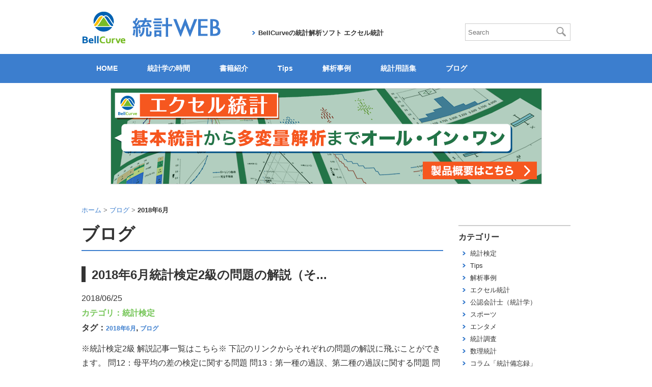

--- FILE ---
content_type: text/html; charset=UTF-8
request_url: https://bellcurve.jp/statistics/blog/blogtag/y2018m6/
body_size: 19089
content:
<!DOCTYPE html>
<html lang="ja">
<head>
<meta charset="utf-8">
<meta http-equiv="X-UA-Compatible" content="IE=edge">
<meta name="format-detection" content="telephone=no">

<title>2018年6月 | ブログ | 統計WEB</title>
<link rel="shortcut icon" href="https://bellcurve.jp/img/favicon.ico">
<script>(function(html){html.className = html.className.replace(/\bno-js\b/,'js')})(document.documentElement);</script>
<meta name='robots' content='index, follow, max-image-preview:large, max-snippet:-1, max-video-preview:-1' />
	<style>img:is([sizes="auto" i], [sizes^="auto," i]) { contain-intrinsic-size: 3000px 1500px }</style>
	
	<!-- This site is optimized with the Yoast SEO plugin v26.0 - https://yoast.com/wordpress/plugins/seo/ -->
	<title>ブログ &#8211; 統計WEB</title>
	<link rel="canonical" href="https://bellcurve.jp/statistics/blog/blogtag/y2018m6/" />
	<meta property="og:locale" content="ja_JP" />
	<meta property="og:type" content="website" />
	<meta property="og:url" content="https://bellcurve.jp/statistics/blog/blogtag/y2018m6/" />
	<meta property="og:site_name" content="統計WEB" />
	<meta property="og:image" content="https://bellcurve.jp/statistics/wp-content/uploads/2024/10/main_logo.jpg" />
	<meta property="og:image:width" content="1199" />
	<meta property="og:image:height" content="737" />
	<meta property="og:image:type" content="image/jpeg" />
	<meta name="twitter:card" content="summary_large_image" />
	<meta name="twitter:site" content="@BellCurve_stat" />
	<script type="application/ld+json" class="yoast-schema-graph">{"@context":"https://schema.org","@graph":[{"@type":"CollectionPage","@id":"https://bellcurve.jp/statistics/blog/blogtag/y2018m6/","url":"https://bellcurve.jp/statistics/blog/blogtag/y2018m6/","name":"","isPartOf":{"@id":"https://bellcurve.jp/statistics/#website"},"breadcrumb":{"@id":"https://bellcurve.jp/statistics/blog/blogtag/y2018m6/#breadcrumb"},"inLanguage":"ja"},{"@type":"BreadcrumbList","@id":"https://bellcurve.jp/statistics/blog/blogtag/y2018m6/#breadcrumb","itemListElement":[{"@type":"ListItem","position":1,"name":"ホーム","item":"https://bellcurve.jp/statistics/"},{"@type":"ListItem","position":2,"name":"2018年6月"}]},{"@type":"WebSite","@id":"https://bellcurve.jp/statistics/#website","url":"https://bellcurve.jp/statistics/","name":"統計WEB","description":"統計学、調べる、学べる、BellCurve（ベルカーブ）","publisher":{"@id":"https://bellcurve.jp/statistics/#organization"},"potentialAction":[{"@type":"SearchAction","target":{"@type":"EntryPoint","urlTemplate":"https://bellcurve.jp/statistics/?s={search_term_string}"},"query-input":{"@type":"PropertyValueSpecification","valueRequired":true,"valueName":"search_term_string"}}],"inLanguage":"ja"},{"@type":"Organization","@id":"https://bellcurve.jp/statistics/#organization","name":"統計WEB","url":"https://bellcurve.jp/statistics/","logo":{"@type":"ImageObject","inLanguage":"ja","@id":"https://bellcurve.jp/statistics/#/schema/logo/image/","url":"https://bellcurve.jp/statistics/wp-content/uploads/2024/10/logo_bellcurve4003.png","contentUrl":"https://bellcurve.jp/statistics/wp-content/uploads/2024/10/logo_bellcurve4003.png","width":400,"height":400,"caption":"統計WEB"},"image":{"@id":"https://bellcurve.jp/statistics/#/schema/logo/image/"},"sameAs":["https://www.facebook.com/profile.php?id=100057139163656","https://x.com/BellCurve_stat","https://youtube.com/@bellcurve_ssri?si=98hrkcsMH2Q8VSFx"]}]}</script>
	<!-- / Yoast SEO plugin. -->


<link rel='dns-prefetch' href='//static.addtoany.com' />
<link rel="alternate" type="application/rss+xml" title="統計WEB &raquo; フィード" href="https://bellcurve.jp/statistics/feed/" />
<link rel="alternate" type="application/rss+xml" title="統計WEB &raquo; コメントフィード" href="https://bellcurve.jp/statistics/comments/feed/" />
<link rel="alternate" type="application/rss+xml" title="統計WEB &raquo; ブログ フィード" href="https://bellcurve.jp/statistics/blog/feed/" />
<script>
window._wpemojiSettings = {"baseUrl":"https:\/\/s.w.org\/images\/core\/emoji\/16.0.1\/72x72\/","ext":".png","svgUrl":"https:\/\/s.w.org\/images\/core\/emoji\/16.0.1\/svg\/","svgExt":".svg","source":{"concatemoji":"https:\/\/bellcurve.jp\/statistics\/wp-includes\/js\/wp-emoji-release.min.js?ver=6.8.3"}};
/*! This file is auto-generated */
!function(s,n){var o,i,e;function c(e){try{var t={supportTests:e,timestamp:(new Date).valueOf()};sessionStorage.setItem(o,JSON.stringify(t))}catch(e){}}function p(e,t,n){e.clearRect(0,0,e.canvas.width,e.canvas.height),e.fillText(t,0,0);var t=new Uint32Array(e.getImageData(0,0,e.canvas.width,e.canvas.height).data),a=(e.clearRect(0,0,e.canvas.width,e.canvas.height),e.fillText(n,0,0),new Uint32Array(e.getImageData(0,0,e.canvas.width,e.canvas.height).data));return t.every(function(e,t){return e===a[t]})}function u(e,t){e.clearRect(0,0,e.canvas.width,e.canvas.height),e.fillText(t,0,0);for(var n=e.getImageData(16,16,1,1),a=0;a<n.data.length;a++)if(0!==n.data[a])return!1;return!0}function f(e,t,n,a){switch(t){case"flag":return n(e,"\ud83c\udff3\ufe0f\u200d\u26a7\ufe0f","\ud83c\udff3\ufe0f\u200b\u26a7\ufe0f")?!1:!n(e,"\ud83c\udde8\ud83c\uddf6","\ud83c\udde8\u200b\ud83c\uddf6")&&!n(e,"\ud83c\udff4\udb40\udc67\udb40\udc62\udb40\udc65\udb40\udc6e\udb40\udc67\udb40\udc7f","\ud83c\udff4\u200b\udb40\udc67\u200b\udb40\udc62\u200b\udb40\udc65\u200b\udb40\udc6e\u200b\udb40\udc67\u200b\udb40\udc7f");case"emoji":return!a(e,"\ud83e\udedf")}return!1}function g(e,t,n,a){var r="undefined"!=typeof WorkerGlobalScope&&self instanceof WorkerGlobalScope?new OffscreenCanvas(300,150):s.createElement("canvas"),o=r.getContext("2d",{willReadFrequently:!0}),i=(o.textBaseline="top",o.font="600 32px Arial",{});return e.forEach(function(e){i[e]=t(o,e,n,a)}),i}function t(e){var t=s.createElement("script");t.src=e,t.defer=!0,s.head.appendChild(t)}"undefined"!=typeof Promise&&(o="wpEmojiSettingsSupports",i=["flag","emoji"],n.supports={everything:!0,everythingExceptFlag:!0},e=new Promise(function(e){s.addEventListener("DOMContentLoaded",e,{once:!0})}),new Promise(function(t){var n=function(){try{var e=JSON.parse(sessionStorage.getItem(o));if("object"==typeof e&&"number"==typeof e.timestamp&&(new Date).valueOf()<e.timestamp+604800&&"object"==typeof e.supportTests)return e.supportTests}catch(e){}return null}();if(!n){if("undefined"!=typeof Worker&&"undefined"!=typeof OffscreenCanvas&&"undefined"!=typeof URL&&URL.createObjectURL&&"undefined"!=typeof Blob)try{var e="postMessage("+g.toString()+"("+[JSON.stringify(i),f.toString(),p.toString(),u.toString()].join(",")+"));",a=new Blob([e],{type:"text/javascript"}),r=new Worker(URL.createObjectURL(a),{name:"wpTestEmojiSupports"});return void(r.onmessage=function(e){c(n=e.data),r.terminate(),t(n)})}catch(e){}c(n=g(i,f,p,u))}t(n)}).then(function(e){for(var t in e)n.supports[t]=e[t],n.supports.everything=n.supports.everything&&n.supports[t],"flag"!==t&&(n.supports.everythingExceptFlag=n.supports.everythingExceptFlag&&n.supports[t]);n.supports.everythingExceptFlag=n.supports.everythingExceptFlag&&!n.supports.flag,n.DOMReady=!1,n.readyCallback=function(){n.DOMReady=!0}}).then(function(){return e}).then(function(){var e;n.supports.everything||(n.readyCallback(),(e=n.source||{}).concatemoji?t(e.concatemoji):e.wpemoji&&e.twemoji&&(t(e.twemoji),t(e.wpemoji)))}))}((window,document),window._wpemojiSettings);
</script>
<link rel='stylesheet' id='wp-quicklatex-format-css' href='https://bellcurve.jp/statistics/wp-content/plugins/wp-quicklatex/css/quicklatex-format.css?ver=6.8.3' media='all' />
<style id='wp-emoji-styles-inline-css'>

	img.wp-smiley, img.emoji {
		display: inline !important;
		border: none !important;
		box-shadow: none !important;
		height: 1em !important;
		width: 1em !important;
		margin: 0 0.07em !important;
		vertical-align: -0.1em !important;
		background: none !important;
		padding: 0 !important;
	}
</style>
<link rel='stylesheet' id='wp-block-library-css' href='https://bellcurve.jp/statistics/wp-includes/css/dist/block-library/style.min.css?ver=6.8.3' media='all' />
<style id='wp-block-library-theme-inline-css'>
.wp-block-audio :where(figcaption){color:#555;font-size:13px;text-align:center}.is-dark-theme .wp-block-audio :where(figcaption){color:#ffffffa6}.wp-block-audio{margin:0 0 1em}.wp-block-code{border:1px solid #ccc;border-radius:4px;font-family:Menlo,Consolas,monaco,monospace;padding:.8em 1em}.wp-block-embed :where(figcaption){color:#555;font-size:13px;text-align:center}.is-dark-theme .wp-block-embed :where(figcaption){color:#ffffffa6}.wp-block-embed{margin:0 0 1em}.blocks-gallery-caption{color:#555;font-size:13px;text-align:center}.is-dark-theme .blocks-gallery-caption{color:#ffffffa6}:root :where(.wp-block-image figcaption){color:#555;font-size:13px;text-align:center}.is-dark-theme :root :where(.wp-block-image figcaption){color:#ffffffa6}.wp-block-image{margin:0 0 1em}.wp-block-pullquote{border-bottom:4px solid;border-top:4px solid;color:currentColor;margin-bottom:1.75em}.wp-block-pullquote cite,.wp-block-pullquote footer,.wp-block-pullquote__citation{color:currentColor;font-size:.8125em;font-style:normal;text-transform:uppercase}.wp-block-quote{border-left:.25em solid;margin:0 0 1.75em;padding-left:1em}.wp-block-quote cite,.wp-block-quote footer{color:currentColor;font-size:.8125em;font-style:normal;position:relative}.wp-block-quote:where(.has-text-align-right){border-left:none;border-right:.25em solid;padding-left:0;padding-right:1em}.wp-block-quote:where(.has-text-align-center){border:none;padding-left:0}.wp-block-quote.is-large,.wp-block-quote.is-style-large,.wp-block-quote:where(.is-style-plain){border:none}.wp-block-search .wp-block-search__label{font-weight:700}.wp-block-search__button{border:1px solid #ccc;padding:.375em .625em}:where(.wp-block-group.has-background){padding:1.25em 2.375em}.wp-block-separator.has-css-opacity{opacity:.4}.wp-block-separator{border:none;border-bottom:2px solid;margin-left:auto;margin-right:auto}.wp-block-separator.has-alpha-channel-opacity{opacity:1}.wp-block-separator:not(.is-style-wide):not(.is-style-dots){width:100px}.wp-block-separator.has-background:not(.is-style-dots){border-bottom:none;height:1px}.wp-block-separator.has-background:not(.is-style-wide):not(.is-style-dots){height:2px}.wp-block-table{margin:0 0 1em}.wp-block-table td,.wp-block-table th{word-break:normal}.wp-block-table :where(figcaption){color:#555;font-size:13px;text-align:center}.is-dark-theme .wp-block-table :where(figcaption){color:#ffffffa6}.wp-block-video :where(figcaption){color:#555;font-size:13px;text-align:center}.is-dark-theme .wp-block-video :where(figcaption){color:#ffffffa6}.wp-block-video{margin:0 0 1em}:root :where(.wp-block-template-part.has-background){margin-bottom:0;margin-top:0;padding:1.25em 2.375em}
</style>
<style id='classic-theme-styles-inline-css'>
/*! This file is auto-generated */
.wp-block-button__link{color:#fff;background-color:#32373c;border-radius:9999px;box-shadow:none;text-decoration:none;padding:calc(.667em + 2px) calc(1.333em + 2px);font-size:1.125em}.wp-block-file__button{background:#32373c;color:#fff;text-decoration:none}
</style>
<style id='rinkerg-gutenberg-rinker-style-inline-css'>
.wp-block-create-block-block{background-color:#21759b;color:#fff;padding:2px}

</style>
<style id='search-meter-recent-searches-style-inline-css'>
.wp-block-search-meter-recent-searches>h2{margin-block-end:0;margin-block-start:0}.wp-block-search-meter-recent-searches>ul{list-style:none;padding-left:0}

</style>
<style id='search-meter-popular-searches-style-inline-css'>
.wp-block-search-meter-popular-searches>h2{margin-block-end:0;margin-block-start:0}.wp-block-search-meter-popular-searches>ul{list-style:none;padding-left:0}

</style>
<style id='global-styles-inline-css'>
:root{--wp--preset--aspect-ratio--square: 1;--wp--preset--aspect-ratio--4-3: 4/3;--wp--preset--aspect-ratio--3-4: 3/4;--wp--preset--aspect-ratio--3-2: 3/2;--wp--preset--aspect-ratio--2-3: 2/3;--wp--preset--aspect-ratio--16-9: 16/9;--wp--preset--aspect-ratio--9-16: 9/16;--wp--preset--color--black: #000000;--wp--preset--color--cyan-bluish-gray: #abb8c3;--wp--preset--color--white: #fff;--wp--preset--color--pale-pink: #f78da7;--wp--preset--color--vivid-red: #cf2e2e;--wp--preset--color--luminous-vivid-orange: #ff6900;--wp--preset--color--luminous-vivid-amber: #fcb900;--wp--preset--color--light-green-cyan: #7bdcb5;--wp--preset--color--vivid-green-cyan: #00d084;--wp--preset--color--pale-cyan-blue: #8ed1fc;--wp--preset--color--vivid-cyan-blue: #0693e3;--wp--preset--color--vivid-purple: #9b51e0;--wp--preset--color--dark-gray: #111;--wp--preset--color--light-gray: #f1f1f1;--wp--preset--color--yellow: #f4ca16;--wp--preset--color--dark-brown: #352712;--wp--preset--color--medium-pink: #e53b51;--wp--preset--color--light-pink: #ffe5d1;--wp--preset--color--dark-purple: #2e2256;--wp--preset--color--purple: #674970;--wp--preset--color--blue-gray: #22313f;--wp--preset--color--bright-blue: #55c3dc;--wp--preset--color--light-blue: #e9f2f9;--wp--preset--gradient--vivid-cyan-blue-to-vivid-purple: linear-gradient(135deg,rgba(6,147,227,1) 0%,rgb(155,81,224) 100%);--wp--preset--gradient--light-green-cyan-to-vivid-green-cyan: linear-gradient(135deg,rgb(122,220,180) 0%,rgb(0,208,130) 100%);--wp--preset--gradient--luminous-vivid-amber-to-luminous-vivid-orange: linear-gradient(135deg,rgba(252,185,0,1) 0%,rgba(255,105,0,1) 100%);--wp--preset--gradient--luminous-vivid-orange-to-vivid-red: linear-gradient(135deg,rgba(255,105,0,1) 0%,rgb(207,46,46) 100%);--wp--preset--gradient--very-light-gray-to-cyan-bluish-gray: linear-gradient(135deg,rgb(238,238,238) 0%,rgb(169,184,195) 100%);--wp--preset--gradient--cool-to-warm-spectrum: linear-gradient(135deg,rgb(74,234,220) 0%,rgb(151,120,209) 20%,rgb(207,42,186) 40%,rgb(238,44,130) 60%,rgb(251,105,98) 80%,rgb(254,248,76) 100%);--wp--preset--gradient--blush-light-purple: linear-gradient(135deg,rgb(255,206,236) 0%,rgb(152,150,240) 100%);--wp--preset--gradient--blush-bordeaux: linear-gradient(135deg,rgb(254,205,165) 0%,rgb(254,45,45) 50%,rgb(107,0,62) 100%);--wp--preset--gradient--luminous-dusk: linear-gradient(135deg,rgb(255,203,112) 0%,rgb(199,81,192) 50%,rgb(65,88,208) 100%);--wp--preset--gradient--pale-ocean: linear-gradient(135deg,rgb(255,245,203) 0%,rgb(182,227,212) 50%,rgb(51,167,181) 100%);--wp--preset--gradient--electric-grass: linear-gradient(135deg,rgb(202,248,128) 0%,rgb(113,206,126) 100%);--wp--preset--gradient--midnight: linear-gradient(135deg,rgb(2,3,129) 0%,rgb(40,116,252) 100%);--wp--preset--gradient--dark-gray-gradient-gradient: linear-gradient(90deg, rgba(17,17,17,1) 0%, rgba(42,42,42,1) 100%);--wp--preset--gradient--light-gray-gradient: linear-gradient(90deg, rgba(241,241,241,1) 0%, rgba(215,215,215,1) 100%);--wp--preset--gradient--white-gradient: linear-gradient(90deg, rgba(255,255,255,1) 0%, rgba(230,230,230,1) 100%);--wp--preset--gradient--yellow-gradient: linear-gradient(90deg, rgba(244,202,22,1) 0%, rgba(205,168,10,1) 100%);--wp--preset--gradient--dark-brown-gradient: linear-gradient(90deg, rgba(53,39,18,1) 0%, rgba(91,67,31,1) 100%);--wp--preset--gradient--medium-pink-gradient: linear-gradient(90deg, rgba(229,59,81,1) 0%, rgba(209,28,51,1) 100%);--wp--preset--gradient--light-pink-gradient: linear-gradient(90deg, rgba(255,229,209,1) 0%, rgba(255,200,158,1) 100%);--wp--preset--gradient--dark-purple-gradient: linear-gradient(90deg, rgba(46,34,86,1) 0%, rgba(66,48,123,1) 100%);--wp--preset--gradient--purple-gradient: linear-gradient(90deg, rgba(103,73,112,1) 0%, rgba(131,93,143,1) 100%);--wp--preset--gradient--blue-gray-gradient: linear-gradient(90deg, rgba(34,49,63,1) 0%, rgba(52,75,96,1) 100%);--wp--preset--gradient--bright-blue-gradient: linear-gradient(90deg, rgba(85,195,220,1) 0%, rgba(43,180,211,1) 100%);--wp--preset--gradient--light-blue-gradient: linear-gradient(90deg, rgba(233,242,249,1) 0%, rgba(193,218,238,1) 100%);--wp--preset--font-size--small: 13px;--wp--preset--font-size--medium: 20px;--wp--preset--font-size--large: 36px;--wp--preset--font-size--x-large: 42px;--wp--preset--spacing--20: 0.44rem;--wp--preset--spacing--30: 0.67rem;--wp--preset--spacing--40: 1rem;--wp--preset--spacing--50: 1.5rem;--wp--preset--spacing--60: 2.25rem;--wp--preset--spacing--70: 3.38rem;--wp--preset--spacing--80: 5.06rem;--wp--preset--shadow--natural: 6px 6px 9px rgba(0, 0, 0, 0.2);--wp--preset--shadow--deep: 12px 12px 50px rgba(0, 0, 0, 0.4);--wp--preset--shadow--sharp: 6px 6px 0px rgba(0, 0, 0, 0.2);--wp--preset--shadow--outlined: 6px 6px 0px -3px rgba(255, 255, 255, 1), 6px 6px rgba(0, 0, 0, 1);--wp--preset--shadow--crisp: 6px 6px 0px rgba(0, 0, 0, 1);}:where(.is-layout-flex){gap: 0.5em;}:where(.is-layout-grid){gap: 0.5em;}body .is-layout-flex{display: flex;}.is-layout-flex{flex-wrap: wrap;align-items: center;}.is-layout-flex > :is(*, div){margin: 0;}body .is-layout-grid{display: grid;}.is-layout-grid > :is(*, div){margin: 0;}:where(.wp-block-columns.is-layout-flex){gap: 2em;}:where(.wp-block-columns.is-layout-grid){gap: 2em;}:where(.wp-block-post-template.is-layout-flex){gap: 1.25em;}:where(.wp-block-post-template.is-layout-grid){gap: 1.25em;}.has-black-color{color: var(--wp--preset--color--black) !important;}.has-cyan-bluish-gray-color{color: var(--wp--preset--color--cyan-bluish-gray) !important;}.has-white-color{color: var(--wp--preset--color--white) !important;}.has-pale-pink-color{color: var(--wp--preset--color--pale-pink) !important;}.has-vivid-red-color{color: var(--wp--preset--color--vivid-red) !important;}.has-luminous-vivid-orange-color{color: var(--wp--preset--color--luminous-vivid-orange) !important;}.has-luminous-vivid-amber-color{color: var(--wp--preset--color--luminous-vivid-amber) !important;}.has-light-green-cyan-color{color: var(--wp--preset--color--light-green-cyan) !important;}.has-vivid-green-cyan-color{color: var(--wp--preset--color--vivid-green-cyan) !important;}.has-pale-cyan-blue-color{color: var(--wp--preset--color--pale-cyan-blue) !important;}.has-vivid-cyan-blue-color{color: var(--wp--preset--color--vivid-cyan-blue) !important;}.has-vivid-purple-color{color: var(--wp--preset--color--vivid-purple) !important;}.has-black-background-color{background-color: var(--wp--preset--color--black) !important;}.has-cyan-bluish-gray-background-color{background-color: var(--wp--preset--color--cyan-bluish-gray) !important;}.has-white-background-color{background-color: var(--wp--preset--color--white) !important;}.has-pale-pink-background-color{background-color: var(--wp--preset--color--pale-pink) !important;}.has-vivid-red-background-color{background-color: var(--wp--preset--color--vivid-red) !important;}.has-luminous-vivid-orange-background-color{background-color: var(--wp--preset--color--luminous-vivid-orange) !important;}.has-luminous-vivid-amber-background-color{background-color: var(--wp--preset--color--luminous-vivid-amber) !important;}.has-light-green-cyan-background-color{background-color: var(--wp--preset--color--light-green-cyan) !important;}.has-vivid-green-cyan-background-color{background-color: var(--wp--preset--color--vivid-green-cyan) !important;}.has-pale-cyan-blue-background-color{background-color: var(--wp--preset--color--pale-cyan-blue) !important;}.has-vivid-cyan-blue-background-color{background-color: var(--wp--preset--color--vivid-cyan-blue) !important;}.has-vivid-purple-background-color{background-color: var(--wp--preset--color--vivid-purple) !important;}.has-black-border-color{border-color: var(--wp--preset--color--black) !important;}.has-cyan-bluish-gray-border-color{border-color: var(--wp--preset--color--cyan-bluish-gray) !important;}.has-white-border-color{border-color: var(--wp--preset--color--white) !important;}.has-pale-pink-border-color{border-color: var(--wp--preset--color--pale-pink) !important;}.has-vivid-red-border-color{border-color: var(--wp--preset--color--vivid-red) !important;}.has-luminous-vivid-orange-border-color{border-color: var(--wp--preset--color--luminous-vivid-orange) !important;}.has-luminous-vivid-amber-border-color{border-color: var(--wp--preset--color--luminous-vivid-amber) !important;}.has-light-green-cyan-border-color{border-color: var(--wp--preset--color--light-green-cyan) !important;}.has-vivid-green-cyan-border-color{border-color: var(--wp--preset--color--vivid-green-cyan) !important;}.has-pale-cyan-blue-border-color{border-color: var(--wp--preset--color--pale-cyan-blue) !important;}.has-vivid-cyan-blue-border-color{border-color: var(--wp--preset--color--vivid-cyan-blue) !important;}.has-vivid-purple-border-color{border-color: var(--wp--preset--color--vivid-purple) !important;}.has-vivid-cyan-blue-to-vivid-purple-gradient-background{background: var(--wp--preset--gradient--vivid-cyan-blue-to-vivid-purple) !important;}.has-light-green-cyan-to-vivid-green-cyan-gradient-background{background: var(--wp--preset--gradient--light-green-cyan-to-vivid-green-cyan) !important;}.has-luminous-vivid-amber-to-luminous-vivid-orange-gradient-background{background: var(--wp--preset--gradient--luminous-vivid-amber-to-luminous-vivid-orange) !important;}.has-luminous-vivid-orange-to-vivid-red-gradient-background{background: var(--wp--preset--gradient--luminous-vivid-orange-to-vivid-red) !important;}.has-very-light-gray-to-cyan-bluish-gray-gradient-background{background: var(--wp--preset--gradient--very-light-gray-to-cyan-bluish-gray) !important;}.has-cool-to-warm-spectrum-gradient-background{background: var(--wp--preset--gradient--cool-to-warm-spectrum) !important;}.has-blush-light-purple-gradient-background{background: var(--wp--preset--gradient--blush-light-purple) !important;}.has-blush-bordeaux-gradient-background{background: var(--wp--preset--gradient--blush-bordeaux) !important;}.has-luminous-dusk-gradient-background{background: var(--wp--preset--gradient--luminous-dusk) !important;}.has-pale-ocean-gradient-background{background: var(--wp--preset--gradient--pale-ocean) !important;}.has-electric-grass-gradient-background{background: var(--wp--preset--gradient--electric-grass) !important;}.has-midnight-gradient-background{background: var(--wp--preset--gradient--midnight) !important;}.has-small-font-size{font-size: var(--wp--preset--font-size--small) !important;}.has-medium-font-size{font-size: var(--wp--preset--font-size--medium) !important;}.has-large-font-size{font-size: var(--wp--preset--font-size--large) !important;}.has-x-large-font-size{font-size: var(--wp--preset--font-size--x-large) !important;}
:where(.wp-block-post-template.is-layout-flex){gap: 1.25em;}:where(.wp-block-post-template.is-layout-grid){gap: 1.25em;}
:where(.wp-block-columns.is-layout-flex){gap: 2em;}:where(.wp-block-columns.is-layout-grid){gap: 2em;}
:root :where(.wp-block-pullquote){font-size: 1.5em;line-height: 1.6;}
</style>
<link rel='stylesheet' id='yyi_rinker_stylesheet-css' href='https://bellcurve.jp/statistics/wp-content/plugins/yyi-rinker/css/style.css?v=1.11.1&#038;ver=6.8.3' media='all' />
<link rel='stylesheet' id='twentyfifteen-fonts-css' href='https://bellcurve.jp/statistics/wp-content/themes/twentyfifteen/assets/fonts/noto-sans-plus-noto-serif-plus-inconsolata.css?ver=20230328' media='all' />
<link rel='stylesheet' id='genericons-css' href='https://bellcurve.jp/statistics/wp-content/themes/twentyfifteen/genericons/genericons.css?ver=20201026' media='all' />
<link rel='stylesheet' id='twentyfifteen-style-css' href='https://bellcurve.jp/statistics/wp-content/themes/statweb/style.css?ver=20240716' media='all' />
<link rel='stylesheet' id='twentyfifteen-block-style-css' href='https://bellcurve.jp/statistics/wp-content/themes/twentyfifteen/css/blocks.css?ver=20240609' media='all' />
<link rel='stylesheet' id='wp-pagenavi-css' href='https://bellcurve.jp/statistics/wp-content/plugins/wp-pagenavi/pagenavi-css.css?ver=2.70' media='all' />
<link rel='stylesheet' id='addtoany-css' href='https://bellcurve.jp/statistics/wp-content/plugins/add-to-any/addtoany.min.css?ver=1.16' media='all' />
<link rel='stylesheet' id='hm_custom_css-css' href='https://bellcurve.jp/statistics/wp-content/uploads/hm_custom_css_js/custom.css?ver=1736474037' media='all' />
<script id="addtoany-core-js-before">
window.a2a_config=window.a2a_config||{};a2a_config.callbacks=[];a2a_config.overlays=[];a2a_config.templates={};a2a_localize = {
	Share: "共有",
	Save: "ブックマーク",
	Subscribe: "購読",
	Email: "メール",
	Bookmark: "ブックマーク",
	ShowAll: "すべて表示する",
	ShowLess: "小さく表示する",
	FindServices: "サービスを探す",
	FindAnyServiceToAddTo: "追加するサービスを今すぐ探す",
	PoweredBy: "Powered by",
	ShareViaEmail: "メールでシェアする",
	SubscribeViaEmail: "メールで購読する",
	BookmarkInYourBrowser: "ブラウザにブックマーク",
	BookmarkInstructions: "このページをブックマークするには、 Ctrl+D または \u2318+D を押下。",
	AddToYourFavorites: "お気に入りに追加",
	SendFromWebOrProgram: "任意のメールアドレスまたはメールプログラムから送信",
	EmailProgram: "メールプログラム",
	More: "詳細&#8230;",
	ThanksForSharing: "共有ありがとうございます !",
	ThanksForFollowing: "フォローありがとうございます !"
};
</script>
<script defer src="https://static.addtoany.com/menu/page.js" id="addtoany-core-js"></script>
<script src="https://bellcurve.jp/statistics/wp-includes/js/jquery/jquery.min.js?ver=3.7.1" id="jquery-core-js"></script>
<script src="https://bellcurve.jp/statistics/wp-includes/js/jquery/jquery-migrate.min.js?ver=3.4.1" id="jquery-migrate-js"></script>
<script defer src="https://bellcurve.jp/statistics/wp-content/plugins/add-to-any/addtoany.min.js?ver=1.1" id="addtoany-jquery-js"></script>
<script id="twentyfifteen-script-js-extra">
var screenReaderText = {"expand":"<span class=\"screen-reader-text\">\u30b5\u30d6\u30e1\u30cb\u30e5\u30fc\u3092\u5c55\u958b<\/span>","collapse":"<span class=\"screen-reader-text\">\u30b5\u30d6\u30e1\u30cb\u30e5\u30fc\u3092\u9589\u3058\u308b<\/span>"};
</script>
<script src="https://bellcurve.jp/statistics/wp-content/themes/twentyfifteen/js/functions.js?ver=20221101" id="twentyfifteen-script-js" defer data-wp-strategy="defer"></script>
<script src="https://bellcurve.jp/statistics/wp-content/uploads/hm_custom_css_js/custom.js?ver=1720492502" id="hm_custom_js-js"></script>
<script src="https://bellcurve.jp/statistics/wp-content/plugins/wp-quicklatex/js/wp-quicklatex-frontend.js?ver=1.0" id="wp-quicklatex-frontend-js"></script>
<link rel="https://api.w.org/" href="https://bellcurve.jp/statistics/wp-json/" /><link rel="EditURI" type="application/rsd+xml" title="RSD" href="https://bellcurve.jp/statistics/xmlrpc.php?rsd" />
<meta name="generator" content="WordPress 6.8.3" />
<style>
.yyi-rinker-images {
    display: flex;
    justify-content: center;
    align-items: center;
    position: relative;

}
div.yyi-rinker-image img.yyi-rinker-main-img.hidden {
    display: none;
}

.yyi-rinker-images-arrow {
    cursor: pointer;
    position: absolute;
    top: 50%;
    display: block;
    margin-top: -11px;
    opacity: 0.6;
    width: 22px;
}

.yyi-rinker-images-arrow-left{
    left: -10px;
}
.yyi-rinker-images-arrow-right{
    right: -10px;
}

.yyi-rinker-images-arrow-left.hidden {
    display: none;
}

.yyi-rinker-images-arrow-right.hidden {
    display: none;
}
div.yyi-rinker-contents.yyi-rinker-design-tate  div.yyi-rinker-box{
    flex-direction: column;
}

div.yyi-rinker-contents.yyi-rinker-design-slim div.yyi-rinker-box .yyi-rinker-links {
    flex-direction: column;
}

div.yyi-rinker-contents.yyi-rinker-design-slim div.yyi-rinker-info {
    width: 100%;
}

div.yyi-rinker-contents.yyi-rinker-design-slim .yyi-rinker-title {
    text-align: center;
}

div.yyi-rinker-contents.yyi-rinker-design-slim .yyi-rinker-links {
    text-align: center;
}
div.yyi-rinker-contents.yyi-rinker-design-slim .yyi-rinker-image {
    margin: auto;
}

div.yyi-rinker-contents.yyi-rinker-design-slim div.yyi-rinker-info ul.yyi-rinker-links li {
	align-self: stretch;
}
div.yyi-rinker-contents.yyi-rinker-design-slim div.yyi-rinker-box div.yyi-rinker-info {
	padding: 0;
}
div.yyi-rinker-contents.yyi-rinker-design-slim div.yyi-rinker-box {
	flex-direction: column;
	padding: 14px 5px 0;
}

.yyi-rinker-design-slim div.yyi-rinker-box div.yyi-rinker-info {
	text-align: center;
}

.yyi-rinker-design-slim div.price-box span.price {
	display: block;
}

div.yyi-rinker-contents.yyi-rinker-design-slim div.yyi-rinker-info div.yyi-rinker-title a{
	font-size:16px;
}

div.yyi-rinker-contents.yyi-rinker-design-slim ul.yyi-rinker-links li.amazonkindlelink:before,  div.yyi-rinker-contents.yyi-rinker-design-slim ul.yyi-rinker-links li.amazonlink:before,  div.yyi-rinker-contents.yyi-rinker-design-slim ul.yyi-rinker-links li.rakutenlink:before, div.yyi-rinker-contents.yyi-rinker-design-slim ul.yyi-rinker-links li.yahoolink:before, div.yyi-rinker-contents.yyi-rinker-design-slim ul.yyi-rinker-links li.mercarilink:before {
	font-size:12px;
}

div.yyi-rinker-contents.yyi-rinker-design-slim ul.yyi-rinker-links li a {
	font-size: 13px;
}
.entry-content ul.yyi-rinker-links li {
	padding: 0;
}

div.yyi-rinker-contents .yyi-rinker-attention.attention_desing_right_ribbon {
    width: 89px;
    height: 91px;
    position: absolute;
    top: -1px;
    right: -1px;
    left: auto;
    overflow: hidden;
}

div.yyi-rinker-contents .yyi-rinker-attention.attention_desing_right_ribbon span {
    display: inline-block;
    width: 146px;
    position: absolute;
    padding: 4px 0;
    left: -13px;
    top: 12px;
    text-align: center;
    font-size: 12px;
    line-height: 24px;
    -webkit-transform: rotate(45deg);
    transform: rotate(45deg);
    box-shadow: 0 1px 3px rgba(0, 0, 0, 0.2);
}

div.yyi-rinker-contents .yyi-rinker-attention.attention_desing_right_ribbon {
    background: none;
}
.yyi-rinker-attention.attention_desing_right_ribbon .yyi-rinker-attention-after,
.yyi-rinker-attention.attention_desing_right_ribbon .yyi-rinker-attention-before{
display:none;
}
div.yyi-rinker-use-right_ribbon div.yyi-rinker-title {
    margin-right: 2rem;
}

				</style><style type="text/css">.broken_link, a.broken_link {
	text-decoration: line-through;
}</style><!--Common JS/CSS -->
<script src="https://ajax.googleapis.com/ajax/libs/jquery/1.11.1/jquery.min.js"></script>
<script src="https://bellcurve.jp/statistics/wp-content/themes/statweb/script/viewport.js"></script>
<script src="https://bellcurve.jp/statistics/wp-content/themes/statweb/script/function.js"></script>
<!--[if lt IE 9]>
<script src="https://html5shiv.googlecode.com/svn/trunk/html5.js"></script>
<script src="https://bellcurve.jp/statistics/wp-content/themes/statweb/script/selectivizr-min.js"></script>
<![endif]-->
<link rel="stylesheet" href="https://bellcurve.jp/statistics/wp-content/themes/statweb/css/normalize.css" media="all">
<link rel="stylesheet" href="https://bellcurve.jp/statistics/wp-content/themes/statweb/css/common.css" media="all">
<!--/Common JS/CSS -->
<!--Google Analytics 旧バージョン ここから-->
<script type="text/javascript">
  (function(i,s,o,g,r,a,m){i['GoogleAnalyticsObject']=r;i[r]=i[r]||function(){
  (i[r].q=i[r].q||[]).push(arguments)},i[r].l=1*new Date();a=s.createElement(o),
  m=s.getElementsByTagName(o)[0];a.async=1;a.src=g;m.parentNode.insertBefore(a,m)
  })(window,document,'script','//www.google-analytics.com/analytics.js','ga');

  ga('create', 'UA-252419-8', 'auto', {'allowLinker': true});
  ga('require', 'linker');
  ga('linker:autoLink', ['product.ssri.com','reg31.smp.ne.jp']);
  ga('send', 'pageview');
</script>
<!--Google Analytics 旧バージョン ここまで-->

<!--Googl Analytics GA4 2022.6.16追記 ここから-->
<!-- Global site tag (gtag.js) - Google Analytics -->
<script async src="https://www.googletagmanager.com/gtag/js?id=G-W1CF1ZCL1Z"></script>
<script>
  window.dataLayer = window.dataLayer || [];
  function gtag(){dataLayer.push(arguments);}
  gtag('js', new Date());
  gtag('config', 'G-W1CF1ZCL1Z',{ 'debug_mode':true });
</script>
<!--Googl Analytics GA4 2022.6.16追記 ここまで-->

<!-- Twitter conversion tracking base code -->
<script>
!function(e,t,n,s,u,a){e.twq||(s=e.twq=function(){s.exe?s.exe.apply(s,arguments):s.queue.push(arguments);
},s.version='1.1',s.queue=[],u=t.createElement(n),u.async=!0,u.src='https://static.ads-twitter.com/uwt.js',
a=t.getElementsByTagName(n)[0],a.parentNode.insertBefore(u,a))}(window,document,'script');
twq('config','omvl8');
</script>
<!-- End Twitter conversion tracking base code --><!--Local JS/CSS -->
<link rel="stylesheet" href="https://bellcurve.jp/statistics/wp-content/themes/statweb/css/blog.css" media="all" />
<!--/Local JS/CSS -->
</head>
<body id="blog" class="index">
<div id="page">
<div id="wrap">
<header id="gHeder" class="container">
<h1 id="siteLogo"><a href="https://bellcurve.jp/statistics"><img src="https://bellcurve.jp/statistics/wp-content/uploads/2016/05/logo_pc.png" width="275" height="75" alt="BellCurve 統計WEB"></a><!--class="switch" --></h1>

<div id="hederMenu">
<ul class="snsLink">
<!--<ul class="txtLink"><li class="only_pc_tb"><a href="https://product.ssri.com/" onclick="ga('send','event','Inbound','Click','https://product.ssri.com/',true)">無料体験版</a></li>
<li class="only_pc_tb"><a href="https://bellcurve.jp/ts/" onclick="ga('send','event','Inbound','Click','https://bellcurve.jp/ts/',true)">トレンドサーチ</a></li>
<li class="only_pc_tb"><a href="https://bellcurve.jp/hd/" onclick="ga('send','event','Inbound','Click','https://bellcurve.jp/hd/',true)">秀吉Dplus</a></li>
<li class="txtLinkMid"><a href="/" onclick="ga('send','event','Inbound','Click','https://bellcurve.jp/',true)">BellCurve</a></li>-->

<li class="txtLinkMid"><a href="https://bellcurve.jp/ex/" onclick="ga('send','event','Inbound','Click','https://bellcurve.jp/ex/',true)">BellCurveの統計解析ソフト エクセル統計</a></li>
<!--<li class="txtLinkMid"><a href="https://bellcurve.jp/statistics/blog/27499.html" onclick="ga('send','event','Inbound','Click','recruitment',true)">採用情報</a></li>-->

<!--<li class="txtLinkMid"><a href="https://bellcurve.jp/campaign/" onclick="ga('send','event','Inbound','Click','campaign@headnav',true)">【エクセル統計/新規ユーザー】春の年度末SALE！</a></li>-->
<!--<li class="txtLinkMid"><a href="https://bellcurve.jp/statistics/blog/14377.html" onclick="ga('send','event','Inbound','Click','adoption',true)">パート・アルバイト募集</a></li>-->
<!--<li class="only_pc_tb"><a href="https://bellcurve.jp/statistics/blog/21676.html" onclick="ga('send','event','Inbound','Click','adpartner@headnav',true)">広告パートナー募集</a></li>-->
</ul>
<!--<ul class="snsLink">
<li class="fb"><a href="https://www.facebook.com/%E7%B5%B1%E8%A8%88WEB-975571119179234/" target="_blank" onclick="ga('send','event','Outbound','Click','https://www.facebook.com/%E7%B5%B1%E8%A8%88WEB-975571119179234/',true)">Facebook</a></li>
<li class="tw"><a href="https://twitter.com/BellCurve_stat" target="_blank" onclick="ga('send','event','Outbound','Click','https://twitter.com/BellCurve_stat',true)">Twitter</a></li>
</ul>-->
<!-- /hederMenu --></div>

<div class="searchBox">
<dl>
<dt class="acTtl"><a href="#"><img src="https://bellcurve.jp/statistics/wp-content/themes/statweb/img/common/btn_search_sp.png" alt="検索"></a></dt>
<dd class="acCon">
<form method="get" action="https://bellcurve.jp/statistics" role="search">
<input type="text" name="s" id="" value="" placeholder="Search" class="searchTxt" /><input type="image" src="https://bellcurve.jp/statistics/wp-content/themes/statweb/img/common/btn_search.png" class="searchBtn" onClick="void(this.form.submit());return false" alt="検索" />
</form>
</dd>
</dl>
</div>
<!-- /gHeder --></header>

<div class="menu-gnav-container"><ul id="menu-gnav" class="menu"><li id="menu-item-3740" class="menu-item menu-item-type-custom menu-item-object-custom menu-item-home menu-item-3740"><a href="https://bellcurve.jp/statistics/">HOME</a></li>
<li id="menu-item-3741" class="menu-item menu-item-type-custom menu-item-object-custom menu-item-3741"><a href="https://bellcurve.jp/statistics/course/">統計学の時間</a></li>
<li id="menu-item-3742" class="menu-item menu-item-type-custom menu-item-object-custom menu-item-3742"><a href="https://bellcurve.jp/statistics/book/">書籍紹介</a></li>
<li id="menu-item-4381" class="menu-item menu-item-type-post_type menu-item-object-page menu-item-4381"><a href="https://bellcurve.jp/statistics/tips/">Tips</a></li>
<li id="menu-item-3762" class="menu-item menu-item-type-post_type menu-item-object-page menu-item-3762"><a href="https://bellcurve.jp/statistics/example/">解析事例</a></li>
<li id="menu-item-3744" class="menu-item menu-item-type-custom menu-item-object-custom menu-item-3744"><a href="https://bellcurve.jp/statistics/glossary/initial/a/">統計用語集</a></li>
<li id="menu-item-3746" class="menu-item menu-item-type-custom menu-item-object-custom menu-item-3746"><a href="https://bellcurve.jp/statistics/blog/">ブログ</a></li>
</ul></div>
<!-- 書籍化お知らせ掲載場所-->
<!--<section id="notice" class="center">
<p class="term"></p>
</section>-->
<!-- 広告表示エリア ここから-->
<div class="container pattern-box pat-b mgntop20" style="margin-bottom:25px; padding-top:10px;">
<!--PC用 ここから-->
<div id="adhead_pc">
<!--<a href="https://bellcurve.jp/campaign/index.html" target="_blank"><img src="https://bellcurve.jp/statistics/wp-content/uploads/2025/01/cam202502_header.png"  width="920" height="92" alt="【エクセル統計30周年】新規ユーザー対象SALE" title="【エクセル統計30周年】新規ユーザー対象SALE"  onclick="ga('send','event','Outbound','Click','campaign202502',true)" /></a>-->
<div class="center">
	<p><a href="https://bellcurve.jp/ex/" onclick="ga('send', 'event', 'Inbound', 'Click', 'BellCurve_for_Excel_02_header', true)">
	<img src="https://bellcurve.jp/statistics/wp-content/uploads/2024/09/statistics02_a_ver3.png" width="847" height="189" alt="エクセル統計。基本統計から多変量解析までオール・イン・ワン" title="エクセル統計。基本統計から多変量解析までオール・イン・ワン" class="adex_pc" /><img src="https://bellcurve.jp/statistics/wp-content/uploads/2024/09/forSNS_statistics02.png" alt="エクセル統計。基本統計から多変量解析までオール・イン・ワン" title="エクセル統計。基本統計から多変量解析までオール・イン・ワン" style="margin:0 auto" class="adex_sp" /></a></p>
	</div>
</div>
<!--PC用 ここまで-->
	
<!--モバイル用 ここから-->
<div id="adhead_sp">
<!--<a href="https://bellcurve.jp/campaign/index.html" target="_blank"><img src="https://bellcurve.jp/statistics/wp-content/uploads/2025/01/cam202502_mobile.png" width="640" height="200" alt="【エクセル統計30周年】新規ユーザー対象SALE" title="【エクセル統計30周年】新規ユーザー対象SALE" onclick="ga('send','event','Outbound','Click','campaign2502',true)" /></a>-->
<div class="center">
	<p><a href="https://bellcurve.jp/ex/" onclick="ga('send', 'event', 'Inbound', 'Click', 'BellCurve_for_Excel_02_header', true)"><img src="https://bellcurve.jp/statistics/wp-content/uploads/2024/09/statistics02_a_ver3.png" width="847" height="189" alt="エクセル統計。基本統計から多変量解析までオール・イン・ワン" title="エクセル統計。基本統計から多変量解析までオール・イン・ワン" /></a></p>
	</div>
</div>
<!--モバイル用 ここまで-->
</div>
<!-- 広告表示エリア ここまで-->

<div id="breadcrumb" class="breadcrumb-section container"><ul class="breadcrumb-lists" itemscope itemtype="https://schema.org/BreadcrumbList"><li class="breadcrumb-home" itemprop="itemListElement" itemscope itemtype="https://schema.org/ListItem"><a href="https://bellcurve.jp/statistics" itemprop="item"><span itemprop="name"><i class="fa fa-home"></i>ホーム</span></a><meta itemprop="position" content="1" /></li><li>&nbsp;&gt;&nbsp;</li><li itemprop="itemListElement" itemscope itemtype="https://schema.org/ListItem"><a href="https://bellcurve.jp/statistics/blog/" itemprop="item" ><span itemprop="name">ブログ</span></a><meta itemprop="position" content="2" /></li><li>&nbsp;&gt;&nbsp;</li><li class="current-crumb" itemprop="itemListElement" itemscope itemtype="https://schema.org/ListItem"><a href="" itemprop="item" ><span itemprop="name"><strong>2018年6月</strong></span></a><meta itemprop="position" content="3" /><meta itemprop="item" content="" /></li></ul></div><div id="content" class="container">
<div id="mainCnt">
<h1 class="htl01">ブログ</h1>

<article class="entryList">


<section class="entryBox">
<h2 class="htl02"><a href="https://bellcurve.jp/statistics/blog/19460.html">2018年6月統計検定2級の問題の解説（そ...</a></h2>
<p class="entryTime">2018/06/25</p>
<p class="entryCat">カテゴリ：<a href="https://bellcurve.jp/statistics/blog/blogcat/kentei/" rel="tag">統計検定</a></p>
<p class="entryTag">タグ：<a href="https://bellcurve.jp/statistics/blog/blogtag/y2018m6/" rel="tag">2018年6月</a>, <a href="https://bellcurve.jp/statistics/blog/blogtag/%e3%83%96%e3%83%ad%e3%82%b0/" rel="tag">ブログ</a></p>
<div class="entryBody">
<p>※統計検定2級 解説記事一覧はこちら※




下記のリンクからそれぞれの問題の解説に飛ぶことができます。

	問12：母平均の差の検定に関する問題
	問13：第一種の過誤、第二種の過誤に関する問題
        問14：回帰分析に関する問題
        問15：独立性の検定に関する問題
        問16：等分散性の検定に関する問題


問12 

2標本のt検定のた...</p>
</div>
<p class="moreLink"><a href="https://bellcurve.jp/statistics/blog/19460.html" title="2018年6月統計検定2級の問題の解説（その3）">続きを読む</a></p>
</section>


<section class="entryBox">
<h2 class="htl02"><a href="https://bellcurve.jp/statistics/blog/19381.html">2018年6月統計検定2級の問題の解説（そ...</a></h2>
<p class="entryTime">2018/06/24</p>
<p class="entryCat">カテゴリ：<a href="https://bellcurve.jp/statistics/blog/blogcat/kentei/" rel="tag">統計検定</a></p>
<p class="entryTag">タグ：<a href="https://bellcurve.jp/statistics/blog/blogtag/y2018m6/" rel="tag">2018年6月</a></p>
<div class="entryBody">
<p>※統計検定2級 解説記事一覧はこちら※




下記のリンクからそれぞれの問題の解説に飛ぶことができます。

	問1：箱ひげ図に関する問題
	問2：散布図に関する問題
        問3：ローレンツ曲線とジニ係数に関する問題
        問4：指数の計算に関する問題
        問5：フィッシャーの3原則に関する問題
        問6：標本抽出法に関する問題


問...</p>
</div>
<p class="moreLink"><a href="https://bellcurve.jp/statistics/blog/19381.html" title="2018年6月統計検定2級の問題の解説（その1）">続きを読む</a></p>
</section>


<section class="entryBox">
<h2 class="htl02"><a href="https://bellcurve.jp/statistics/blog/19408.html">2018年6月統計検定2級の問題の解説（そ...</a></h2>
<p class="entryTime">2018/06/24</p>
<p class="entryCat">カテゴリ：<a href="https://bellcurve.jp/statistics/blog/blogcat/kentei/" rel="tag">統計検定</a></p>
<p class="entryTag">タグ：<a href="https://bellcurve.jp/statistics/blog/blogtag/y2018m6/" rel="tag">2018年6月</a></p>
<div class="entryBody">
<p>※統計検定2級 解説記事一覧はこちら※




下記のリンクからそれぞれの問題の解説に飛ぶことができます。

	問7：確率に関する問題
	問8：散布図に関する問題
        問9：確率変数の期待値、分散、共分散、相関係数に関する問題
        問10：サンプルサイズと母平均の信頼区間に関する問題
        問11：母比率の推定に関する問題


問7 

腕...</p>
</div>
<p class="moreLink"><a href="https://bellcurve.jp/statistics/blog/19408.html" title="2018年6月統計検定2級の問題の解説（その2）">続きを読む</a></p>
</section>


<!-- /entryList --></article>

<div class='wp-pagenavi' role='navigation'>
<span class='pages'>1 / 1</span><span aria-current='page' class='current'>1</span>
</div>
<!-- /mainCnt --></div>

<div id="sideNav">
<dl class="menu"><dt>カテゴリー</dt><dd>
<ul class="cat">
<li><a href="https://bellcurve.jp/statistics/blog/blogcat/kentei/">統計検定</a></li>
<li><a href="https://bellcurve.jp/statistics/blog/blogcat/tips/">Tips</a></li>
<li><a href="https://bellcurve.jp/statistics/blog/blogcat/example/">解析事例</a></li>
<li><a href="https://bellcurve.jp/statistics/blog/blogcat/ekuseru-toukei/">エクセル統計</a></li>
<li><a href="https://bellcurve.jp/statistics/blog/blogcat/%e5%85%ac%e8%aa%8d%e4%bc%9a%e8%a8%88%e5%a3%ab%ef%bc%88%e7%b5%b1%e8%a8%88%e5%ad%a6%ef%bc%89/">公認会計士（統計学）</a></li>
<li><a href="https://bellcurve.jp/statistics/blog/blogcat/sports/">スポーツ</a></li>
<li><a href="https://bellcurve.jp/statistics/blog/blogcat/entertainment/">エンタメ</a></li>
<li><a href="https://bellcurve.jp/statistics/blog/blogcat/research/">統計調査</a></li>
<li><a href="https://bellcurve.jp/statistics/blog/blogcat/math/">数理統計</a></li>
<li><a href="https://bellcurve.jp/statistics/blog/blogcat/column/">コラム「統計備忘録」</a></li>
<li><a href="https://bellcurve.jp/statistics/blog/blogcat/googleanalytics/">アクセス解析</a></li>
<li><a href="https://bellcurve.jp/statistics/blog/blogcat/history/">修正履歴・追加履歴</a></li>
<li><a href="https://bellcurve.jp/statistics/blog/blogcat/information/">お知らせ</a></li>
<li><a href="https://bellcurve.jp/statistics/blog/blogcat/review/">受講レポート</a></li>
</ul>
</dd></dl>

					<dl class="menu"><dt>新着記事</dt><dd>			<ul>
													<li>
										<a href="https://bellcurve.jp/statistics/blog/30166.html">統計検定 合格者の声 &#8211; やっちゃん様</a>
														</li>
													<li>
										<a href="https://bellcurve.jp/statistics/blog/30157.html">統計検定 合格者の声 &#8211; Rin様</a>
														</li>
													<li>
										<a href="https://bellcurve.jp/statistics/blog/29656.html">母比率の差の検定（1標本）ーエクセル統計による解析事例</a>
														</li>
													<li>
										<a href="https://bellcurve.jp/statistics/blog/29885.html">サーバーメンテナンスのお知らせ</a>
														</li>
													<li>
										<a href="https://bellcurve.jp/statistics/blog/29259.html">Excelで統計分析を始めるなら？Excel標準分析ツールとエクセル統計</a>
														</li>
							</ul>
			</dd></dl><dl class="menu"><dt>人気記事ランキング</dt><dd><ul>
<li><span>■</span><a href="https://bellcurve.jp/statistics/blog/15364.html" title="Excelによるエラーバー（誤差範囲）付き棒グラフの作り方">Excelによるエラーバー（誤差範囲）付き棒グラフの作り方</a>：1.6M</li><li><span>■</span><a href="https://bellcurve.jp/statistics/blog/15352.html" title="Excelによるヒストグラムの作り方">Excelによるヒストグラムの作り方</a>：1.4M</li><li><span>■</span><a href="https://bellcurve.jp/statistics/blog/15344.html" title="Excelによる正規分布曲線のグラフの作り方">Excelによる正規分布曲線のグラフの作り方</a>：1.3M</li><li><span>■</span><a href="https://bellcurve.jp/statistics/blog/15370.html" title="Excel関数で重複を除いてデータの件数を求める方法">Excel関数で重複を除いてデータの件数を求める方法</a>：1.2M</li><li><span>■</span><a href="https://bellcurve.jp/statistics/blog/15356.html" title="Excelによるラベル付き散布図の作り方">Excelによるラベル付き散布図の作り方</a>：983.1K</li></ul>
</dd></dl><!--
<dl class="menu"><dt>年月別</dt><dd>
<ul>	<li><a href='https://bellcurve.jp/statistics/blog/2026/01/'>2026年1月</a>&nbsp;(1)</li>
	<li><a href='https://bellcurve.jp/statistics/blog/2025/11/'>2025年11月</a>&nbsp;(1)</li>
	<li><a href='https://bellcurve.jp/statistics/blog/2025/06/'>2025年6月</a>&nbsp;(1)</li>
	<li><a href='https://bellcurve.jp/statistics/blog/2025/04/'>2025年4月</a>&nbsp;(1)</li>
	<li><a href='https://bellcurve.jp/statistics/blog/2025/03/'>2025年3月</a>&nbsp;(1)</li>
	<li><a href='https://bellcurve.jp/statistics/blog/2025/02/'>2025年2月</a>&nbsp;(2)</li>
	<li><a href='https://bellcurve.jp/statistics/blog/2025/01/'>2025年1月</a>&nbsp;(2)</li>
	<li><a href='https://bellcurve.jp/statistics/blog/2024/12/'>2024年12月</a>&nbsp;(1)</li>
	<li><a href='https://bellcurve.jp/statistics/blog/2024/11/'>2024年11月</a>&nbsp;(1)</li>
	<li><a href='https://bellcurve.jp/statistics/blog/2024/10/'>2024年10月</a>&nbsp;(2)</li>
	<li><a href='https://bellcurve.jp/statistics/blog/2024/09/'>2024年9月</a>&nbsp;(4)</li>
	<li><a href='https://bellcurve.jp/statistics/blog/2024/07/'>2024年7月</a>&nbsp;(1)</li>
</ul>
</dd></dl>
-->

		<dl class="menu"><dt>タグ（ブログ）</dt><dd><div class="tagcloud"><a href="https://bellcurve.jp/statistics/blog/blogtag/y2014m6/" class="tag-cloud-link tag-link-1113 tag-link-position-1" style="font-size: 8pt;" aria-label="2014年6月 (1個の項目)">2014年6月</a>
<a href="https://bellcurve.jp/statistics/blog/blogtag/y2014m11/" class="tag-cloud-link tag-link-1112 tag-link-position-2" style="font-size: 8pt;" aria-label="2014年11月 (1個の項目)">2014年11月</a>
<a href="https://bellcurve.jp/statistics/blog/blogtag/y2015m6/" class="tag-cloud-link tag-link-1109 tag-link-position-3" style="font-size: 10.386363636364pt;" aria-label="2015年6月 (3個の項目)">2015年6月</a>
<a href="https://bellcurve.jp/statistics/blog/blogtag/y2015m11/" class="tag-cloud-link tag-link-1110 tag-link-position-4" style="font-size: 10.386363636364pt;" aria-label="2015年11月 (3個の項目)">2015年11月</a>
<a href="https://bellcurve.jp/statistics/blog/blogtag/y2016m6/" class="tag-cloud-link tag-link-1111 tag-link-position-5" style="font-size: 9.4318181818182pt;" aria-label="2016年6月 (2個の項目)">2016年6月</a>
<a href="https://bellcurve.jp/statistics/blog/blogtag/y2017m6/" class="tag-cloud-link tag-link-1108 tag-link-position-6" style="font-size: 11.181818181818pt;" aria-label="2017年6月 (4個の項目)">2017年6月</a>
<a href="https://bellcurve.jp/statistics/blog/blogtag/y2017m11/" class="tag-cloud-link tag-link-1107 tag-link-position-7" style="font-size: 10.386363636364pt;" aria-label="2017年11月 (3個の項目)">2017年11月</a>
<a href="https://bellcurve.jp/statistics/blog/blogtag/y2018m6/" class="tag-cloud-link tag-link-1136 tag-link-position-8" style="font-size: 10.386363636364pt;" aria-label="2018年6月 (3個の項目)">2018年6月</a>
<a href="https://bellcurve.jp/statistics/blog/blogtag/2018%e5%b9%b411%e6%9c%88/" class="tag-cloud-link tag-link-1151 tag-link-position-9" style="font-size: 10.386363636364pt;" aria-label="2018年11月 (3個の項目)">2018年11月</a>
<a href="https://bellcurve.jp/statistics/blog/blogtag/2019%e5%b9%b46%e6%9c%88/" class="tag-cloud-link tag-link-1156 tag-link-position-10" style="font-size: 9.4318181818182pt;" aria-label="2019年6月 (2個の項目)">2019年6月</a>
<a href="https://bellcurve.jp/statistics/blog/blogtag/2019%e5%b9%b411%e6%9c%88/" class="tag-cloud-link tag-link-1158 tag-link-position-11" style="font-size: 10.386363636364pt;" aria-label="2019年11月 (3個の項目)">2019年11月</a>
<a href="https://bellcurve.jp/statistics/blog/blogtag/2021%e5%b9%b46%e6%9c%88/" class="tag-cloud-link tag-link-1168 tag-link-position-12" style="font-size: 10.386363636364pt;" aria-label="2021年6月 (3個の項目)">2021年6月</a>
<a href="https://bellcurve.jp/statistics/blog/blogtag/excel/" class="tag-cloud-link tag-link-1017 tag-link-position-13" style="font-size: 16.113636363636pt;" aria-label="Excel (20個の項目)">Excel</a>
<a href="https://bellcurve.jp/statistics/blog/blogtag/kindle/" class="tag-cloud-link tag-link-1134 tag-link-position-14" style="font-size: 9.4318181818182pt;" aria-label="kindle (2個の項目)">kindle</a>
<a href="https://bellcurve.jp/statistics/blog/blogtag/%e3%82%a2%e3%82%af%e3%82%bb%e3%82%b9%e8%a7%a3%e6%9e%90/" class="tag-cloud-link tag-link-1186 tag-link-position-15" style="font-size: 8pt;" aria-label="アクセス解析 (1個の項目)">アクセス解析</a>
<a href="https://bellcurve.jp/statistics/blog/blogtag/enquete/" class="tag-cloud-link tag-link-1085 tag-link-position-16" style="font-size: 15pt;" aria-label="アンケート (14個の項目)">アンケート</a>
<a href="https://bellcurve.jp/statistics/blog/blogtag/bellcurve-for-excel/" class="tag-cloud-link tag-link-1126 tag-link-position-17" style="font-size: 9.4318181818182pt;" aria-label="エクセル統計 (2個の項目)">エクセル統計</a>
<a href="https://bellcurve.jp/statistics/blog/blogtag/postingbook/" class="tag-cloud-link tag-link-1099 tag-link-position-18" style="font-size: 9.4318181818182pt;" aria-label="エクセル統計掲載書籍 (2個の項目)">エクセル統計掲載書籍</a>
<a href="https://bellcurve.jp/statistics/blog/blogtag/%e3%82%b3%e3%83%b3%e3%82%b8%e3%83%a7%e3%82%a4%e3%83%b3%e3%83%88%e5%88%86%e6%9e%90/" class="tag-cloud-link tag-link-1150 tag-link-position-19" style="font-size: 8pt;" aria-label="コンジョイント分析 (1個の項目)">コンジョイント分析</a>
<a href="https://bellcurve.jp/statistics/blog/blogtag/samplesize/" class="tag-cloud-link tag-link-1096 tag-link-position-20" style="font-size: 12.375pt;" aria-label="サンプルサイズ (6個の項目)">サンプルサイズ</a>
<a href="https://bellcurve.jp/statistics/blog/blogtag/bias/" class="tag-cloud-link tag-link-1094 tag-link-position-21" style="font-size: 12.375pt;" aria-label="バイアス (6個の項目)">バイアス</a>
<a href="https://bellcurve.jp/statistics/blog/blogtag/threeprinciples/" class="tag-cloud-link tag-link-1091 tag-link-position-22" style="font-size: 10.386363636364pt;" aria-label="フィッシャーの3原則 (3個の項目)">フィッシャーの3原則</a>
<a href="https://bellcurve.jp/statistics/blog/blogtag/%e3%83%96%e3%83%ad%e3%82%b0/" class="tag-cloud-link tag-link-1147 tag-link-position-23" style="font-size: 8pt;" aria-label="ブログ (1個の項目)">ブログ</a>
<a href="https://bellcurve.jp/statistics/blog/blogtag/logisticregression/" class="tag-cloud-link tag-link-1090 tag-link-position-24" style="font-size: 12.375pt;" aria-label="ロジスティック回帰分析 (6個の項目)">ロジスティック回帰分析</a>
<a href="https://bellcurve.jp/statistics/blog/blogtag/%e4%bb%a4%e5%92%8c%e5%85%83%e5%b9%b4/" class="tag-cloud-link tag-link-1161 tag-link-position-25" style="font-size: 10.386363636364pt;" aria-label="令和元年 (3個の項目)">令和元年</a>
<a href="https://bellcurve.jp/statistics/blog/blogtag/analysistool/" class="tag-cloud-link tag-link-1100 tag-link-position-26" style="font-size: 15.159090909091pt;" aria-label="分析ツール (15個の項目)">分析ツール</a>
<a href="https://bellcurve.jp/statistics/blog/blogtag/outlier/" class="tag-cloud-link tag-link-1095 tag-link-position-27" style="font-size: 11.181818181818pt;" aria-label="外れ値 (4個の項目)">外れ値</a>
<a href="https://bellcurve.jp/statistics/blog/blogtag/%e6%a4%9c%e5%ae%9a/" class="tag-cloud-link tag-link-1187 tag-link-position-28" style="font-size: 8pt;" aria-label="検定 (1個の項目)">検定</a>
<a href="https://bellcurve.jp/statistics/blog/blogtag/missingvalue/" class="tag-cloud-link tag-link-1101 tag-link-position-29" style="font-size: 11.181818181818pt;" aria-label="欠損値 (4個の項目)">欠損値</a>
<a href="https://bellcurve.jp/statistics/blog/blogtag/%e6%ad%a3%e8%aa%a4%e8%a1%a8/" class="tag-cloud-link tag-link-1157 tag-link-position-30" style="font-size: 8pt;" aria-label="正誤表 (1個の項目)">正誤表</a>
<a href="https://bellcurve.jp/statistics/blog/blogtag/probabilitydistribution/" class="tag-cloud-link tag-link-1093 tag-link-position-31" style="font-size: 11.181818181818pt;" aria-label="確率分布 (4個の項目)">確率分布</a>
<a href="https://bellcurve.jp/statistics/blog/blogtag/boxplot/" class="tag-cloud-link tag-link-1133 tag-link-position-32" style="font-size: 9.4318181818182pt;" aria-label="箱ひげ図 (2個の項目)">箱ひげ図</a>
<a href="https://bellcurve.jp/statistics/blog/blogtag/memorandum/" class="tag-cloud-link tag-link-1097 tag-link-position-33" style="font-size: 22pt;" aria-label="統計備忘録 (114個の項目)">統計備忘録</a>
<a href="https://bellcurve.jp/statistics/blog/blogtag/statistic-course/" class="tag-cloud-link tag-link-1115 tag-link-position-34" style="font-size: 8pt;" aria-label="統計学の時間 (1個の項目)">統計学の時間</a>
<a href="https://bellcurve.jp/statistics/blog/blogtag/calculation/" class="tag-cloud-link tag-link-1086 tag-link-position-35" style="font-size: 11.818181818182pt;" aria-label="自動計算 (5個の項目)">自動計算</a>
<a href="https://bellcurve.jp/statistics/blog/blogtag/multipleregression/" class="tag-cloud-link tag-link-1087 tag-link-position-36" style="font-size: 13.568181818182pt;" aria-label="重回帰分析 (9個の項目)">重回帰分析</a>
<a href="https://bellcurve.jp/statistics/blog/blogtag/dev-talks/" class="tag-cloud-link tag-link-1083 tag-link-position-37" style="font-size: 8pt;" aria-label="開発こぼれ話 (1個の項目)">開発こぼれ話</a></div></dd></dl><dl class="widget_text menu"><dt>ベルカーブ X アカウント</dt><dd><div class="textwidget custom-html-widget"><a href="https://twitter.com/BellCurve_stat?ref_src=twsrc%5Etfw" class="twitter-follow-button" data-show-count="false">Follow @BellCurve_stat</a><script async src="https://platform.twitter.com/widgets.js" charset="utf-8"></script>

<!--<a class="twitter-timeline" data-width="220" data-height="300" data-theme="light" href="https://twitter.com/BellCurve_stat?ref_src=twsrc%5Etfw" target="_blank">Tweets by BellCurve_stat</a> <script async src="https://platform.twitter.com/widgets.js" charset="utf-8"></script>--></div></dd></dl><!-- /sideNav --></div>



<!-- /content --></div>
<!--和から広告ここから-->
<div class="container pattern-box pat-e" style="line-height:1.6em">
<hr style="background-color:#cccccc; margin:20px 0 12px 0;">
<h3 style="line-height:1.6em">統計学やデータ分析を学ぶなら、大人のための統計教室 和（なごみ） <small>［業務提携］</small></h3>
<div class="group">
<span class="imgleft small_1col">
<a href="https://wakara.co.jp/course/4320" target="_blank" onclick="ga('send','event','Outbound','click','wakara_beginner_online',true);">
<img src="https://bellcurve.jp/statistics/wp-content/uploads/2025/08/tokei_otona.png" alt="90分で学ぶ　大人のための「統計超入門」" width="920" height="184" title="90分で学ぶ　大人のための「統計超入門」">
</a>
</span>
<span class="imgright small_1col">
<a href="https://wakara.co.jp/course/94992" target="_blank" onclick="ga('send','event','Outbound','Click','wakara_chatGPT',true);gtag('event', 'Click2', {'eventCategory': 'Outbound2','event_label':'wakara_chatGPT'});">
<img src="https://bellcurve.jp/statistics/wp-content/uploads/2025/08/tokei_chatGPT.png" alt="chatGPTで学ぶ「統計学」　はじめての方向け爆速習得講座" width="920" height="184" title="chatGPTで学ぶ「統計学」　はじめての方向け爆速習得講座">
</a>
</span>
</div>
</div>
<!--和から広告ここまで-->

<!--エクセル統計広告ここから-->
<div class="container pattern-box pat-b" style="line-height:1.6em">
<!--<hr style="background-color:#cccccc; margin:20px 0 12px 0;">-->
<div align="center">
<!--<p><a href="https://bellcurve.jp/ex/" onclick="ga('send', 'event', 'Inbound', 'Click', 'BellCurve_for_Excel', true)"><strong>統計WEBを運営するBellCurveは、統計解析ソフト「エクセル統計」を開発・販売しています！</strong>
<img src="https://bellcurve.jp/ex/img/howto1.png" width="847" height="189" alt="統計解析ソフト「エクセル統計」をインストール後のExcel上のタブとメニュー" title="統計解析ソフト「エクセル統計」をインストール後のExcel上のタブとメニュー" class="adex_pc" />
<img src="https://bellcurve.jp/img/exone_st150.png" alt="エクセル統計ジャケット画像" title="エクセル統計ジャケット画像" style="margin:0 auto" class="adex_sp" /></a></p>-->
<!--<p><a href="https://bellcurve.jp/ex/" onclick="ga('send', 'event', 'Inbound', 'Click', 'BellCurve_for_Excel_01', true)"><strong>統計WEBを運営するBellCurveは、統計解析ソフト「エクセル統計」を開発・販売しています！</strong><img src="https://bellcurve.jp/statistics/wp-content/uploads/2024/09/statistics01-b_ver3.png" width="847" height="189" alt="やっぱり、エクセル統計。使い慣れたExcelで統計解析" title="やっぱり、エクセル統計。使い慣れたExcelで統計解析" class="adex_pc" />
<img src="https://bellcurve.jp/statistics/wp-content/uploads/2024/09/forSNS_statistics01.png" alt="やっぱり、エクセル統計。使い慣れたExcelで統計解析" title="やっぱり、エクセル統計。使い慣れたExcelで統計解析" style="margin:0 auto" class="adex_sp" /></a></p>
	-->
</div>

<!--エクセル統計広告ここまで-->

<!--バナー広告ここから-->
<div class="container pattern-box pat-b" style="line-height:1.6em">
<!--<hr style="background-color:#cccccc; margin:20px 0 12px 0;">--><!--灰色線-->
<div align="center">
<!--PC用ここから-->
<div id="adhead_pc">
<!--<a href="https://bellcurve.jp/campaign/index.html" target="_blank"><img src="https://bellcurve.jp/statistics/wp-content/uploads/2024/01/cam202402_header.png" ?width="920" height="92" alt="【エクセル統計/新規ユーザー】春の年度末SALE！" title="【エクセル統計/新規ユーザー】春の年度末SALE！" ?onclick="ga('send','event','Outbound','Click','campaign202402',true)" /></a>-->
</div><!--PC用ここまで--> 
<!--モバイル用ここから-->
<div id="adhead_sp">
<!--<a href="https://bellcurve.jp/campaign/index.html" target="_blank"><img src="https://bellcurve.jp/statistics/wp-content/uploads/2024/01/cam202402_header.png" ?width="920" height="92" alt="【エクセル統計/新規ユーザー】春の年度末SALE！" title="【エクセル統計/新規ユーザー】春の年度末SALE！" ?onclick="ga('send','event','Outbound','Click','campaign202402',true)" /></a>-->
</div><!--モバイル用ここまで--> 
</div>
</div>
<!--バナー広告ここまで-->

<!--Kindle広告ここから-->
<div class="container pattern-box pat-b" style="line-height:1.6em">
<hr style="background-color:#cccccc; margin:20px 0 12px 0;">
<h3 style="line-height:1.6em">【BellCurve監修】統計検定<sup>&reg;</sup>2級対策に最適な模擬問題集1～3を各500円（税込）にて販売中！</h3>
<span class="imgleft"><a href="https://www.amazon.co.jp/BellCurve/e/B07DQGJZZV/ref=dp_byline_cont_ebooks_1?&_encoding=UTF8&tag=s0a6e-22&linkCode=ur2&linkId=b3244f8866e9631b4b6679c3c80e4bab&camp=247&creative=1211" target="_blank" onclick="ga('send','event','Outbound','Click','Kindle_BellCurve',true)"><img src="https://bellcurve.jp/statistics/wp-content/uploads/2018/07/bnr_kindle.png"  width="191" height="65" title="Kindleストアで配信中" alt="Kindleストアで配信中"></a></span>
<span class="imgleft" style="margin-left:20px"><p>統計検定<sup>&reg;</sup>2級 模擬問題集1</p><p><strong>500円（税込）</strong><br><a href="https://www.amazon.co.jp/gp/product/B07DNW5S5J/ref=as_li_tl?ie=UTF8&tag=s0a6e-22&camp=247&creative=1211&linkCode=as2&creativeASIN=B07DNW5S5J&linkId=c9ed06091f5fe40a69d4fe7701681bbe" target="_blank" onclick="ga('send','event','Outbound','Click','Kindle01',true)"><img class="btn" src="https://images-fe.ssl-images-amazon.com/images/G/09/traffic/affiliate/assocbutt_or_buy._V371070157_.png"  width="127" height="26" alt="「Amazonで買う」ボタン"></a></p></span>
<span class="imgleft" style="margin-left:20px"><p>統計検定<sup>&reg;</sup>2級 模擬問題集2</p><p><strong>500円（税込）</strong><br><a href="https://www.amazon.co.jp/gp/product/B07G6XFMFR/ref=as_li_tl?ie=UTF8&tag=s0a6e-22&camp=247&creative=1211&linkCode=as2&creativeASIN=B07G6XFMFR&linkId=12bf31f4fda92142a5b6e1cca6eeb485" target="_blank" onclick="ga('send','event','Outbound','Click','Kindle02',true)"><img class="btn" src="https://images-fe.ssl-images-amazon.com/images/G/09/traffic/affiliate/assocbutt_or_buy._V371070157_.png" width="127" height="26"　alt="「Amazonで買う」ボタン"></a></p></span>
<span class="imgleft" style="margin-left:20px"><p>統計検定<sup>&reg;</sup>2級 模擬問題集3</p><p><strong>500円（税込）</strong><br><a href="https://www.amazon.co.jp/gp/product/B07HK4CJ39/ref=as_li_tl?ie=UTF8&tag=s0a6e-22&camp=247&creative=1211&linkCode=as2&creativeASIN=B07HK4CJ39&linkId=3bf2442d99035921af581894731c2d16" target="_blank" onclick="ga('send','event','Outbound','Click','Kindle03',true)"><img class="btn" src="https://images-fe.ssl-images-amazon.com/images/G/09/traffic/affiliate/assocbutt_or_buy._V371070157_.png" width="127" height="26"　alt="「Amazonで買う」ボタン"></a></p></span>
</div>
<!--Kindle広告ここまで-->


<!--<div class="container pattern-box pat-e" style="line-height:1.6em">
<!--<hr style="background-color:#cccccc; margin:20px 0 12px 0;">
<!--<h3 class="center">【PR】</h3>-->


</div>

<footer id="gFooter">
<div class="container">
<p id="pgtp" class="container"><a href="#page"><img src="https://bellcurve.jp/statistics/wp-content/themes/statweb/img/common/pgtp.png" width="40" height="36" alt="ページトップへ"></a></p>

<nav id="footerNav">
<div class="fnavup">
<div class="menu-fnavup-container"><ul id="menu-fnavup" class="menu"><li id="menu-item-4402" class="menu-item menu-item-type-custom menu-item-object-custom menu-item-home menu-item-4402"><a href="https://bellcurve.jp/statistics/">HOME</a></li>
<li id="menu-item-3995" class="menu-item menu-item-type-custom menu-item-object-custom menu-item-3995"><a href="https://bellcurve.jp/statistics/course/">統計学の時間</a></li>
<li id="menu-item-3996" class="menu-item menu-item-type-custom menu-item-object-custom menu-item-3996"><a href="https://bellcurve.jp/statistics/book/">書籍紹介</a></li>
<li id="menu-item-4384" class="menu-item menu-item-type-post_type menu-item-object-page menu-item-4384"><a href="https://bellcurve.jp/statistics/tips/">Tips</a></li>
<li id="menu-item-4383" class="menu-item menu-item-type-post_type menu-item-object-page menu-item-4383"><a href="https://bellcurve.jp/statistics/example/">解析事例</a></li>
<li id="menu-item-3999" class="menu-item menu-item-type-custom menu-item-object-custom menu-item-3999"><a href="https://bellcurve.jp/statistics/glossary/">統計用語集</a></li>
<li id="menu-item-4001" class="menu-item menu-item-type-custom menu-item-object-custom menu-item-4001"><a href="https://bellcurve.jp/statistics/blog/">ブログ</a></li>
<li id="menu-item-4386" class="menu-item menu-item-type-post_type menu-item-object-page menu-item-4386"><a href="https://bellcurve.jp/statistics/link/">関連サイト紹介</a></li>
<li id="menu-item-4385" class="menu-item menu-item-type-post_type menu-item-object-page menu-item-4385"><a href="https://bellcurve.jp/statistics/contact/">ご意見・ご要望</a></li>
<li id="menu-item-18234" class="menu-item menu-item-type-post_type menu-item-object-page menu-item-18234"><a href="https://bellcurve.jp/statistics/sitepolicy/">サイトポリシー</a></li>
</ul></div></div>
<div class="fnavbot">
<div class="menu-fnavbot-container"><ul id="menu-fnavbot" class="menu"><li id="menu-item-3991" class="menu-item menu-item-type-custom menu-item-object-custom menu-item-3991"><a href="https://www.ssri.com/co_profile/">会社概要</a></li>
<li id="menu-item-3992" class="menu-item menu-item-type-custom menu-item-object-custom menu-item-3992"><a href="https://bellcurve.jp/">製品サービス</a></li>
<li id="menu-item-3993" class="menu-item menu-item-type-custom menu-item-object-custom menu-item-3993"><a href="https://product.ssri.com/">無料体験版</a></li>
<li id="menu-item-3994" class="menu-item menu-item-type-custom menu-item-object-custom menu-item-3994"><a href="https://bellcurve.jp/user/">ユーザーサポート</a></li>
</ul></div></div>
<!-- /footerNav --></nav>

<p id="logoSSRI"><a href="https://www.ssri.com/"><!--<img src="https://bellcurve.jp/statistics/wp-content/themes/statweb/img/common/logo_ssri.png" alt="SSRI">--><img src="https://bellcurve.jp/statistics/wp-content/uploads/2018/02/rogo_ssri_blue.png" width="81" height="37" alt="SSRI"></a></p>

<small>Excelは、米国Microsoft Corporationの米国およびその他の国における登録商標または商標です。<br>統計検定<sup>&reg;</sup>は、一般財団法人 統計質保証推進協会の登録商標です。</small>

<small class="copyright">Copyright (c) SSRI Co., Ltd. All rights reserved.</small>
<small>当サイトの内容、テキスト、画像等の無断転載・無断使用・無断引用を固く禁じます。</small>
</div>

<!-- /gFooter --></footer><!-- /wrap --></div>
<!-- /page --></div>

<script src="https://bellcurve.jp/statistics/wp-content/themes/statweb/script/jquery.customSelect.min.js"></script>
<script>
$(function () {
$('.ctmselect select').customSelect();
});
</script>

<!-- 広告表示エリア すべてコメントアウトしました202106 -->
<!--<div class="container pattern-box pat-b mgntop20" style="margin-bottom:25px; padding-top:10px;"><p class="center">-->
<!--★amazon広告ここから-->
<!--<script type="text/javascript">amzn_assoc_ad_type ="responsive_search_widget"; amzn_assoc_tracking_id ="s0a6e-22"; amzn_assoc_marketplace ="amazon"; amzn_assoc_region ="JP"; amzn_assoc_placement =""; amzn_assoc_search_type = "search_box";amzn_assoc_width ="250"; amzn_assoc_height ="610"; amzn_assoc_default_search_category =""; amzn_assoc_theme ="light"; amzn_assoc_bg_color ="FFFFFF"; </script><script src="//z-fe.amazon-adsystem.com/widgets/q?ServiceVersion=20070822&Operation=GetScript&ID=OneJS&WS=1&Marketplace=JP"></script>-->
<!--★amazon広告ここまで-->
<!--</p></div>-->
<!-- 広告表示エリア ここまで-->
<!--<div id="breadcrumb" class="breadcrumb-section container"><ul class="breadcrumb-lists" itemscope itemtype="https://schema.org/BreadcrumbList"><li class="breadcrumb-home" itemprop="itemListElement" itemscope itemtype="https://schema.org/ListItem"><a href="https://bellcurve.jp/statistics" itemprop="item"><span itemprop="name"><i class="fa fa-home"></i>ホーム</span></a><meta itemprop="position" content="1" /></li><li>&nbsp;&gt;&nbsp;</li><li itemprop="itemListElement" itemscope itemtype="https://schema.org/ListItem"><a href="https://bellcurve.jp/statistics/blog/" itemprop="item" ><span itemprop="name">ブログ</span></a><meta itemprop="position" content="2" /></li><li>&nbsp;&gt;&nbsp;</li><li class="current-crumb" itemprop="itemListElement" itemscope itemtype="https://schema.org/ListItem"><a href="" itemprop="item" ><span itemprop="name"><strong>2018年6月</strong></span></a><meta itemprop="position" content="3" /><meta itemprop="item" content="" /></li></ul></div> -->
<script type="speculationrules">
{"prefetch":[{"source":"document","where":{"and":[{"href_matches":"\/statistics\/*"},{"not":{"href_matches":["\/statistics\/wp-*.php","\/statistics\/wp-admin\/*","\/statistics\/wp-content\/uploads\/*","\/statistics\/wp-content\/*","\/statistics\/wp-content\/plugins\/*","\/statistics\/wp-content\/themes\/statweb\/*","\/statistics\/wp-content\/themes\/twentyfifteen\/*","\/statistics\/*\\?(.+)"]}},{"not":{"selector_matches":"a[rel~=\"nofollow\"]"}},{"not":{"selector_matches":".no-prefetch, .no-prefetch a"}}]},"eagerness":"conservative"}]}
</script>
<script>
jQuery(document).ready(function($) {
    $('#toggle-maintenance-mode').on('click', function(e) {
        e.preventDefault();

        $.ajax({
            url: 'https://bellcurve.jp/statistics/wp-admin/admin-ajax.php',
            method: 'POST',
            data: {
                action: 'toggle_maintenance_mode',
                _ajax_nonce: 'f6ac365f80',
            },
            success: function(response) {
                if (response.success) {
                    // Display the message
                    const message = $('<div>', {
                        text: response.data.message,
                        css: {
                            position: 'fixed',
                            top: '50%',
                            left: '50%',
                            transform: 'translate(-50%, -50%)',
                            background: '#323232',
                            color: '#fff',
                            padding: '20px 40px',
                            fontSize: '16px',
                            fontWeight: 'bold',
                            textAlign: 'center',
                            borderRadius: '8px',
                            boxShadow: '0px 4px 6px rgba(0,0,0,0.3)',
                            zIndex: 9999,
                        },
                    }).appendTo('body');

                    setTimeout(function() {
                        message.fadeOut(500, function() {
                            $(this).remove();
                            location
                                .reload(); // Reload the page after the message fades out
                        });
                    }, 3000);
                } else {
                    alert(response.data.message || 'An error occurred.');
                }
            },
            error: function() {
                alert('An unexpected error occurred.');
            },
        });
    });
});
</script>


--- FILE ---
content_type: text/css
request_url: https://bellcurve.jp/statistics/wp-content/themes/statweb/css/blog.css
body_size: 1252
content:
@charset "utf-8";

/***************************************************
	blog.css
***************************************************/

#mainCnt .entryBox {	margin-bottom: 50px;}
#mainCnt .entryBox .entryTime {	margin-bottom: 5px;}
#mainCnt .entryBox .entryCat {
	margin-bottom: 5px;
	color: #76c659;
	font-weight: bold;
}
#mainCnt .entryBox .entryCat a {	color: #76c659;}
#mainCnt .entryBox .entryTag {
	margin-bottom: 5px;
	font-weight: bold;
}
#mainCnt .entryBox .entryTag a {
	color: #3c7ece;
	font-size: 12px;
}
#mainCnt .entryBox .entryBody {
	padding: 10px 0 0;
	line-height: 1.8;
}

#mainCnt .pageNav {
	width: 345px;
	margin: 0 auto 50px;
}
#mainCnt .pageNav li.prev {
	float: left;
	width: 167px;
}
#mainCnt .pageNav li.next {
	float: right;
	width: 167px;
}
#mainCnt .pageNav li a {
	display: block;
	padding: 6px 0 6px 12px;
	background: #3c7ece url(../img/common/ico_arr06.png) 10% 50% no-repeat;
	background-size: 15px auto;
	color: #fff;
	font-weight: bold;
	text-align: center;
	box-shadow: 0px 1px 3px rgba(0,0,0,0.3);
}
#mainCnt .pageNav li.next a {
	padding: 6px 12px 6px 0;
	background: #3c7ece url(../img/common/ico_arr05.png) 90% 50% no-repeat;
	background-size: 15px auto;
}
#mainCnt .pageNav li a:hover {
	opacity: .8;
	text-decoration: none;
}

@media screen and (min-width: 768px) and (max-width: 1200px){

}
@media only screen and (max-width: 767px) {
#mainCnt .entryBox {	margin-bottom: 30px;}
#mainCnt .entryBox .htl02 {}
#mainCnt .entryBox .entryTime {
	margin-bottom: 2px;
	font-size: 8px;
}
#mainCnt .entryBox .entryCat {
	margin-bottom: 2px;
	font-size: 9px;
}
#mainCnt .entryBox .entryTag {
	font-size: 9px;
}
#mainCnt .entryBox .entryTag a {
	font-size: 9px;
}
#mainCnt .entryBox .entryBody {
	line-height: 1.5;
}

#mainCnt .pageNav {
	width: 200px;
	margin: 0 auto 30px;
}
#mainCnt .pageNav li.prev {
	float: left;
	width: 90px;
}
#mainCnt .pageNav li.next {
	float: right;
	width: 100px;
}
#mainCnt .pageNav li a {
	display: block;
	padding: 6px 0 6px 10px;
	background: #3c7ece url(../img/common/ico_arr06.png) 10% 50% no-repeat;
	background-size: 10px auto;
	color: #fff;
	font-size: 9px;
	font-weight: bold;
	text-align: center;
	box-shadow: 0px 2px 3px rgba(0,0,0,0.3);
}
#mainCnt .pageNav li.next a {
	padding: 6px 10px 6px 0;
	background: #3c7ece url(../img/common/ico_arr05.png) 90% 50% no-repeat;
	background-size: 10px auto;
}

#mainCnt .pager {}

}


/* トップページ index.html
------------------------------------------------------------ */
#blog.index {}

#mainCnt .entryList {}
#mainCnt .entryList .entryBox {
	margin-bottom: 30px;
	padding-bottom: 15px;
	border-bottom: 1px solid #ccc;
}
#mainCnt .entryList .entryBox:last-child {	border-bottom: none;}


@media screen and (min-width: 768px) and (max-width: 1200px){

}
@media only screen and (max-width: 767px) {
#mainCnt .entryList {}
#mainCnt .entryList .entryBox {
	margin-bottom: 30px;
	padding-bottom: 0;
	border-bottom: none;
}
#mainCnt .entryList .entryBox:last-child {	border-bottom: none;}

}

/* 記事詳細ページ single
------------------------------------------------------------ */
#blog.single {}

#mainCnt {	position: relative;}

#content #mainCnt #snsBlock {
	position: absolute;
	right: 0;
}

#relatedBlock {
	float: left;
	width: 710px;
}
#relatedBlock .relatedEntry {	margin-bottom: 30px;}
#relatedBlock .relatedEntry .ttl01,
#relatedBlock .relatedEntry time,
#relatedBlock .relatedEntry .txt {
	float: right;
	width: 505px;
}
#relatedBlock .relatedEntry .image {
	float: left;
	width: 195px;
	min-height: 132px;
}
#relatedBlock .relatedEntry .ttl01 {
	font-size: 16px;
}
#relatedBlock .relatedEntry time {
	margin-bottom: 15px;
	padding: 3px 0 3px 30px;
	background: url(../img/common/ico_time.png) 0 50% no-repeat;
}


@media screen and (min-width: 768px) and (max-width: 1200px){

}
@media only screen and (max-width: 767px) {
#content #mainCnt #snsBlock {
	position: static;
}

#relatedBlock {
	float: none;
	width: 100%;
	padding-top: 15px;
	border-top: 3px solid #ccc;
}
#relatedBlock .relatedEntry {	margin-bottom: 30px;}
#relatedBlock .relatedEntry .ttl01,
#relatedBlock .relatedEntry time,
#relatedBlock .relatedEntry .txt {
	float: right;
	width: 70%;
}
#relatedBlock .relatedEntry .image {
	float: left;
	width: 25%;
	margin-top: 1.5em;
}
#relatedBlock .relatedEntry .ttl01 {
	margin-bottom: 5px;
	font-size: 13px;
}
#relatedBlock .relatedEntry time {
	margin-bottom: 5px;
	padding: 0 0 0 15px;
	background: url(../img/common/ico_time.png) 0 50% no-repeat;
	background-size: 12px;
}

}



/* clear */
#mainCnt .pageNav ul:after,
#softBlock li:after,
.clearfix:after {
    content: "";
    display: block;
    clear: both;
}
#mainCnt .pageNav ul,
#softBlock li,
.clearfix {    zoom:1;}


--- FILE ---
content_type: application/javascript
request_url: https://bellcurve.jp/statistics/wp-content/uploads/hm_custom_css_js/custom.js?ver=1720492502
body_size: 7404
content:
var g=new Object();function calc_2x2(){var a=parseInt(document.cross.a.value);var b=parseInt(document.cross.b.value);var c=parseInt(document.cross.c.value);var d=parseInt(document.cross.d.value);if(a+b+c+d>10000){alert('合計が10,000を超えているため計算できません。　　');return}
var t=0;var x=new Array(4);var row=new Array(2);var col=new Array(2);var rscr=new Array(2);var cscr=new Array(2);var rbar=0;var cbar=0;var ssr=0;var ssc=0;var ssrc=0;var chi=new Array(4);clear_2x2();document.cross.a.value=a;document.cross.b.value=b;document.cross.c.value=c;document.cross.d.value=d;x[0]=a;x[1]=b;x[2]=c;x[3]=d;var r1=a+b;var r2=c+d;var c1=a+c;var c2=b+d;var sum=a+b+c+d;document.cross.r1.value=r1;document.cross.r2.value=r2;document.cross.c1.value=c1;document.cross.c2.value=c2;document.cross.sum.value=sum;row[0]=r1;row[1]=r2;col[0]=c1;col[1]=c2;chi[0]=0;chi[2]=0;for(var i=0;i<2;i++){for(var j=0;j<2;j++){t=row[i]*col[j]/sum;chi[0]=chi[0]+Math.pow(x[i*2+j]-t,2)/t;if(x[i*2+j]!=0){chi[2]=chi[2]+2*x[i*2+j]*Math.log(x[i*2+j]/t)}else{chi[2]=chi[2]+2*1}}}
if(Math.abs(a*d-b*c)-sum/2<0){chi[1]=0}else{chi[1]=sum*Math.pow((Math.abs(a*d-b*c)-sum/2),2)/(r1*r2*c1*c2)}
rscr[0]=(r1+1)/2/(sum+1);rscr[1]=(r2+(r2+1)/2)/(sum+1);cscr[0]=(c1+1)/2/(sum+1);cscr[1]=(c2+(c2+1)/2)/(sum+1);for(var i=0;i<2;i++){for(var j=0;j<2;j++){rbar=rbar+x[i*2+j]*rscr[i]/sum;cbar=cbar+x[i*2+j]*cscr[j]/sum}}
for(var i=0;i<2;i++){for(var j=0;j<2;j++){ssr=ssr+x[i*2+j]*Math.pow(rscr[i]-rbar,2);ssc=ssc+x[i*2+j]*Math.pow(cscr[j]-cbar,2);ssrc=ssrc+x[i*2+j]*(rscr[i]-rbar)*(cscr[j]-cbar)}}
chi[3]=(sum-1)*(ssrc*ssrc/(ssr*ssc));document.cross.val1.value=adj(chi[0]);document.cross.val2.value=adj(chi[1]);document.cross.val3.value=adj(chi[2]);document.cross.val4.value=adj(chi[3]);document.cross.p1.value=adj(xxp(chi[0],1));if(document.cross.p1.value<0.0001){document.cross.p1.value='<0.0001'}
document.cross.p2.value=adj(xxp(chi[1],1));if(document.cross.p2.value<0.0001){document.cross.p2.value='<0.0001'}
document.cross.p3.value=adj(xxp(chi[2],1));if(document.cross.p3.value<0.0001){document.cross.p3.value='<0.0001'}
document.cross.p4.value=adj(xxp(chi[3],1));if(document.cross.p4.value<0.0001){document.cross.p4.value='<0.0001'}
document.cross.val5.value=adj((a/r1)/(c/r2));document.cross.val6.value=adj((a/b)/(c/d));document.cross.val7.value=adj(a/c1);document.cross.val8.value=adj(d/c2);document.cross.val9.value=adj((a/c1)/(1-(d/c2)));document.cross.val10.value=adj((1-(a/c1))/(d/c2));document.cross.val11.value=adj(Math.sqrt(chi[0]/(chi[0]+sum)));document.cross.val12.value=adj(Math.sqrt(chi[0]/sum));document.cross.val13.value=adj((a*d-b*c)/(a*d+b*c));document.cross.val14.value=adj(((a+d)/sum-(r1*c1/sum/sum+r2*c2/sum/sum))/(1-(r1*c1/sum/sum+r2*c2/sum/sum)));var dat=new Array();dat[0]=0;for(var i=1;i<=sum;i++){dat[i]=dat[i-1]+Math.log(i)}
var cns=dat[r1]+dat[r2]+dat[c1]+dat[c2]-dat[sum];var ps=Math.exp(cns-dat[a]-dat[b]-dat[c]-dat[d]);var max=Math.min(r1,c1);var min=r1-Math.min(r1,c2);var p=0;var pboth=0;var pu=0;var pl=0;for(i=min;i<=max;i++){b=r1-i;c=c1-i;d=c2-b;p=Math.exp(cns-dat[i]-dat[b]-dat[c]-dat[d]);if(i<a){pl=pl+p}else if(i==a){pl=pl+p;pu=pu+p}else{pu=pu+p}
if(p<=ps){pboth=pboth+p}}
document.cross.p5.value=adj(pboth);if(pl<pu){document.cross.p6.value=adj(pl)}else{document.cross.p6.value=adj(pu)}
return}
function clear_2x2(){document.cross.a.value='';document.cross.b.value='';document.cross.c.value='';document.cross.d.value='';document.cross.r1.value='';document.cross.r2.value='';document.cross.c1.value='';document.cross.c2.value='';document.cross.sum.value='';document.cross.p1.value='';document.cross.p2.value='';document.cross.p3.value='';document.cross.p4.value='';document.cross.p5.value='';document.cross.p6.value='';document.cross.val1.value='';document.cross.val2.value='';document.cross.val3.value='';document.cross.val4.value='';document.cross.val5.value='';document.cross.val6.value='';document.cross.val7.value='';document.cross.val8.value='';document.cross.val9.value='';document.cross.val10.value='';document.cross.val11.value='';document.cross.val12.value='';document.cross.val13.value='';document.cross.val14.value=''}
function calc_mxn(){var i=0;var j=0;var minus=0;var tab=new Array(10);var exp=new Array(10);var sr=new Array(10);var sc=new Array(10);var sum=0;var a=new Array(10);var d=new Array(10);for(i=0;i<10;i++){tab[i]=[0,0,0,0,0,0,0,0,0,0];sr[i]=0;sc[i]=0;exp[i]=[0,0,0,0,0,0,0,0,0,0];a[i]=[0,0,0,0,0,0,0,0,0,0];d[i]=[0,0,0,0,0,0,0,0,0,0]}
var elems=document.cross.elements;for(i=0;i<elems.length;i++){j++;if(j%11!=0){tab[(j-j%11)/11][j%11-1]=parseInt(elems[i].value)}
if((j-j%11)/11==9&&j%11-1==9){break}}
for(i=0;i<10;i++){for(j=0;j<10;j++){if(isNaN(tab[i][j])==!1){if(tab[i][j]<0){minus++}else{sr[i]=sr[i]+tab[i][j];sc[j]=sc[j]+tab[i][j];sum=sum+tab[i][j]}}else{tab[i][j]=0}}}
for(var r=10;r>0;r--){if(sr[r-1]>0){break}}
for(var c=10;c>0;c--){if(sc[c-1]>0){break}}
for(i=0;i<elems.length;i++){if(elems[i].id.substring(0,2)=='sc'){if(elems[i].id.charAt(2)<=c-1){elems[i].value=sc[elems[i].id.charAt(2)]}}
if(elems[i].id.substring(0,2)=='sr'){if(elems[i].id.charAt(2)<=r-1){elems[i].value=sr[elems[i].id.charAt(2)]}}}
document.cross.sum.value=sum;var str="";for(i=0;i<r;i++){if(sr[i]==0){str="Error"}}
for(j=0;j<c;j++){if(sc[j]==0){str="Error"}}
if(sum==0){str="Error"}
if(str=="Error"||minus>0){document.cross.a1.value="Error";document.cross.a2.value="Error";document.cross.a3.value="Error";document.cross.b1.value="";document.cross.b2.value="";document.cross.b3.value="";document.cross.c1.value="";document.cross.c2.value="";document.cross.c3.value="";document.cross.d1.value="Error";document.cross.d2.value="Error";document.cross.d3.value="Error"}else{for(i=0;i<r;i++){for(j=0;j<c;j++){exp[i][j]=sr[i]*sc[j]/sum}}
var df=(r-1)*(c-1);var chi=0;for(i=0;i<r;i++){for(j=0;j<c;j++){chi=chi+Math.pow(tab[i][j]-exp[i][j],2)/exp[i][j]}}
document.cross.a1.value=adj(chi);document.cross.b1.value=df;document.cross.c1.value=adj(xxp(chi,df));if(document.cross.c1.value<0.0001){document.cross.c1.value='<0.0001'}
document.cross.d1.value=adj(Math.sqrt(chi/sum));document.cross.d2.value=adj(Math.sqrt(chi/sum/Math.min(r-1,c-1)));document.cross.d3.value=adj(Math.sqrt(chi/(sum+chi)));chi=0;for(i=0;i<r;i++){for(j=0;j<c;j++){chi=chi+Math.pow(Math.max(0,Math.abs(tab[i][j]-exp[i][j])-0.5),2)/exp[i][j]}}
document.cross.a2.value=adj(chi);document.cross.b2.value=df;document.cross.c2.value=adj(xxp(chi,df));if(document.cross.c2.value<0.0001){document.cross.c2.value='<0.0001'}
chi=0;for(i=0;i<r;i++){for(j=0;j<c;j++){if(tab[i][j]!=0){chi=chi+2*tab[i][j]*Math.log(tab[i][j]/exp[i][j])}else{chi=chi+2*1}}}
document.cross.a3.value=adj(chi);document.cross.b3.value=df;document.cross.c3.value=adj(xxp(chi,df));if(document.cross.c3.value<0.0001){document.cross.c3.value='<0.0001'}}
if(sum==0||minus>0){document.cross.e1.value="Error";document.cross.e2.value="Error";document.cross.e3.value="Error"}else{var k=0;var m=0;var p=0;var q=0;for(i=0;i<r;i++){for(j=0;j<c;j++){for(k=0;k<i;k++){for(m=0;m<j;m++){a[i][j]=a[i][j]+tab[k][m]}}
for(k=i+1;k<r;k++){for(m=j+1;m<c;m++){a[i][j]=a[i][j]+tab[k][m]}}
p=p+tab[i][j]*a[i][j];for(k=0;k<i;k++){for(m=j+1;m<c;m++){d[i][j]=d[i][j]+tab[k][m]}}
for(k=i+1;k<r;k++){for(m=0;m<j;m++){d[i][j]=d[i][j]+tab[k][m]}}
q=q+tab[i][j]*d[i][j]}}
var wc=sum*sum;for(i=0;i<c;i++){wc=wc-sc[i]*sc[i]}
var wr=sum*sum;for(i=0;i<r;i++){wr=wr-sr[i]*sr[i]}
if(wc*wr==0){document.cross.e1.value="Error"}else{document.cross.e1.value=adj((p-q)/Math.sqrt(wc*wr))}
m=Math.min(r,c);document.cross.e2.value=adj(m*(p-q)/(m-1)/sum/sum);if(p+q==0){document.cross.e3.value="Error"}else{document.cross.e3.value=adj((p-q)/(p+q))}}
return}
function clear_mxn(){var elems=document.cross.elements;for(var i=0;i<elems.length;i++){if(elems[i].type=="text"){elems[i].value=""}}}
function calc_test1(){var a1=parseInt(document.test1.a1.value);var b1=parseInt(document.test1.b1.value);var a2=parseInt(document.test1.a2.value);var b2=parseInt(document.test1.b2.value);if(a1<=0||a2<0||b1<0||b2<0){document.test1.a3.value='計算不可';if(b1<=0||b2<0){document.test1.b3.value='計算不可'}else{document.test1.b3.value=adj(b2/b1)}
document.test1.z1.value='';document.test1.p1.value='';return}
if(b1<=0||b2<0){document.test1.b3.value='計算不可';if(a1<=0||a2<0){document.test1.a3.value='計算不可'}else{document.test1.a3.value=adj(a2/a1)}
document.test1.z1.value='';document.test1.p1.value='';return}
if(a2>a1){document.test1.a3.value='計算不可';if(b2>b1){document.test1.b3.value='計算不可'}else{document.test1.b3.value=adj(b2/b1)}
document.test1.z1.value='';document.test1.p1.value='';return}
if(b2>b1){document.test1.b3.value='計算不可';if(a2>a1){document.test1.a3.value='計算不可'}else{document.test1.a3.value=adj(a2/a1)}
document.test1.z1.value='';document.test1.p1.value='';return}
var p1=a2/a1;var p2=b2/b1;var p=(a2+b2)/(a1+b1);var u=Math.abs(p1-p2)/Math.sqrt((1/a1+1/b1)*p*(1-p));var x=gxp(u)*2;document.test1.a3.value=adj(p1);document.test1.b3.value=adj(p2);document.test1.z1.value=adj(u);document.test1.p1.value=adj(x);if(document.test1.p1.value<0.0001){document.test1.p1.value='<0.0001'}
return}
function calc_test2(){var a=parseInt(document.test2.a.value);var b=parseInt(document.test2.b.value);var c=parseInt(document.test2.c.value);var d=parseInt(document.test2.d.value);document.test2.r1.value=a+b;document.test2.r2.value=c+d;document.test2.c1.value=a+c;document.test2.c2.value=b+d;document.test2.sum.value=a+b+c+d;if(a<0||b<0||c<0||d<0||b+c==0){document.test2.x.value='計算不可';document.test2.p.value='';return}
var x=(Math.abs(b-c)-1)*(Math.abs(b-c)-1)/(b+c);document.test2.x.value=adj(x);document.test2.p.value=adj(xxp(x,1));if(document.test2.p.value<0.0001){document.test2.p.value='<0.0001'}
return}
function adj(x){if(x<10){return Math.round(x*10000)/10000}else if(x<10000){var p=Math.pow(10,Math.floor(Math.log(x)/Math.log(10))+2);return Math.round(x*p)/p}else{return Math.round(x)}}
function xxp(x,df){var t;var w;var pi2=0.398942280401433;if(x==0){return 1}else if(df==1){return gxp(Math.sqrt(x))*2}else if(df==2){return Math.exp(-x/2)}else if(df/2==Math.floor(df/2)){t=1;w=1;for(i=2;i<=df-2;i=i+2){t=t*(x/i);w=w+t}
return Math.exp(Math.log(w)-x/2)}else{t=Math.sqrt(x);w=t;for(i=3;i<=df-2;i=i+2){t=t*(x/i);w=w+t}
return 2*(gxp(Math.sqrt(x))+pi2*Math.exp(Math.log(w)-x/2))}}
function gxp(x){var pi2=0.398942280401433;var isw=-1;var y=Math.abs(x);var c=y*y;var res=0;var z=Math.exp(-c*0.5)*pi2;if(y<2.5){for(i=20;i>=1;i--){res=i*c/(i*2+1+isw*res);isw=-isw}
res=0.5-z*y/(1-res)}else{for(i=20;i>=1;i--){res=i/(y+res)}
res=z/(y+res)}
if(x<0){return 1-res}else{return res}}
var old_se=0;var old_alpha=0;var old_pr=0;function calcsmp13(){var se=document.forms.calcsmp.se.value;var alpha=document.forms.calcsmp.alpha.value;var pr=document.forms.calcsmp.pr.value;var smp;var resulttag='';if(old_se!=se||old_alpha!=alpha||old_pr!=pr){document.getElementById('smpans').innerHTML="計算中...";if(se<=0||se>=100||alpha<90||alpha>=100||pr<0||pr>100){document.getElementById('smpans').innerHTML="入力エラー"}else{smp=1-(1-alpha/100)/2;smp=subu(smp);smp=Math.ceil(Math.pow(smp,2)*pr*(100-pr)/Math.pow(se,2));document.getElementById('smpans').innerHTML=smp}
old_se=se;old_alpha=alpha;old_pr=pr}}
function subu(p){var y;var x;　y=-(Math.log(4*p*(1-p)));x=Math.sqrt(y*(1.570796288+y*(.03706987906+y*(-.8364353589E-3+y*(-.2250947176E-3+y*(.6841218299E-5+y*(0.5824238515E-5+y*(-.104527497E-5+y*(.8360937017E-7+y*(-.3231081277E-8+y*(.3657763036E-10+y*.6936233982E-12)))))))))));if(p>.5){x=-x}
return x}
function calcsmp16(){　
var se=document.forms.calcsmp.se.value;var alpha=document.forms.calcsmp.alpha.value;var sd=document.forms.calcsmp.sd.value;var smp;var c=0;var t=0;var df=0;var resulttag='';if(old_se!=se||old_alpha!=alpha||old_sd!=sd){document.getElementById("result").innerHTML="計算中...";if(se==''||alpha==''||sd==''){document.getElementById("result").innerHTML=""}else if(se<=0||alpha<90||alpha>=100||sd<=0){document.getElementById("result").innerHTML="入力エラー"}else{smp=(100-alpha)/200;smp=normsdist(smp);smp=Math.ceil(Math.pow(smp*sd/se,2));smp--;if(smp==0){smp=1}
c=se+1;while(c>se&&smp<=5000){smp++;df=smp-1;c=Math.sqrt(2/df)*Math.exp(gammaln(smp/2)-gammaln(df/2));t=tdist(df,(100-alpha)/200);c=t*c*sd/Math.sqrt(smp)}
if(smp>5000){smp="5000以上"}
document.getElementById("result").innerHTML=smp+" 件"}
old_se=se;old_alpha=alpha;old_sd=sd}}
function normsdist(p){var y;var x;y=4*p*(1-p);y=-Math.log(y);x=Math.sqrt(y*(1.570796288+y*(.03706987906+y*(-.8364353589E-3+y*(-.2250947176E-3+y*(.6841218299E-5+y*(0.5824238515E-5+y*(-.104527497E-5+y*(.8360937017E-7+y*(-.3231081277E-8+y*(.3657763036E-10+y*.6936233982E-12)))))))))));if(p>.5){x=-x}
return x}
function tdist(n,p){var u,u2,a,b,c,d,e,x;var p1,n1,r,delta;u=normsdist(p);u2=Math.pow(u,2);a=(u2+1)/4;b=((5*u2+16)*u2+3)/96;c=(((3*u2+19)*u2+17)*u2-15)/384;d=((((79*u2+776)*u2+1482)*u2-1920)*u2-945)/92160;e=(((((27*u2+339)*u2+930)*u2-1782)*u2-765)*u2+17955)/368640;x=u*(1+(a+(b+(c+(d+e/n)/n)/n)/n)/n);if(n<=Math.pow(log10(p),2)+3){do{p1=tprob(n,x);n1=n+1;delta=(p1-p)/Math.exp((n1*Math.log(n1/(n+x*x))+Math.log(n/n1/2/Math.PI)-1+(1/n1-1/n)/6)/2);x+=delta;r=delta*Math.pow(10,Math.abs(Math.floor(log10(Math.abs(x))-4)));r=Math.floor(r)}while((x)&&(r!=0))}
return x}
function log10(x){x=Math.log(x)/Math.log(10);return x}
function tprob(n,x){var a,b,i,w,y,z;w=Math.atan2(x/Math.sqrt(n),1);z=Math.pow(Math.cos(w),2);y=1;for(i=n-2;i>=2;i-=2){y=1+(i-1)/i*z*y}
if(n%2==0){a=Math.sin(w)/2;b=.5}else{a=(n==1)?0:Math.sin(w)*Math.cos(w)/Math.PI;b=.5+w/Math.PI}
return Math.max(0,1-b-a*y)}
function gammaln(x){var temp,myu;var ainf,a0,a1,a2,a3,a4,a5;var b1,b2,b3,b4,b5;myu=6.0975075753906856;ainf=0.0056360656189756069;a0=0.12242597732687992;a1=0.85137081316503416;a2=2.2502304753561817;a3=2.09629553538955;a4=0.50219722703392089;a5=0.011240582657165408;b1=1.0000000000006553;b2=1.9999999996201023;b3=3.000000046726524;b4=3.999996630000751;b5=5.0003589884831925;temp=a5/(x+b5)+a4;temp=temp/(x+b4)+a3;temp=temp/(x+b3)+a2;temp=temp/(x+b2)+a1;temp=temp/(x+b1)+a0;temp=temp/x+ainf;return Math.log(temp)+(x-0.5)*Math.log(x+myu)-x}
function gamma(x){var a,b,z,factor,i,m,mg;if(x<=1.5){a=x-1.0;factor=1.0}else{m=Math.floor(x);a=x-m;if(a<=0.5){mg=m-1}else{mg=m;a--}
z=1.0;for(i=0;i<mg;i++){z*=(x-1.0);x--}
factor=z}
b=((((((((-0.42202e-11*a+0.120028e-10)*a+0.923397e-10)*a-0.12736143e-8)*a+0.62756218e-8)*a-0.1595268e-9)*a-0.2054743152e-6)*a+0.13385015466e-5)*a-0.25889950224e-5)*a;b=((((((((((b-0.175458597517e-4)*a+0.1455961421399e-3)*a-0.3608378162548e-3)*a-0.80432977560424699e-3)*a+0.80232730222673465e-2)*a-0.1764524455014432e-1)*a-0.24552490005400017e-1)*a+0.19109110138769151)*a-0.23309373642178674)*a-0.42278433509846714)*a+1.0;return factor/(1.0+a)/b}
var old_se=0;var old_alpha=0;var old_sd=0;function calcsmp20(){var se=document.forms.calcsmp.se.value;var alpha=document.forms.calcsmp.alpha.value;var sd=document.forms.calcsmp.sd.value;var smp;var c=0;var t=0;var df=0;var resulttag='';if(old_se!=se||old_alpha!=alpha||old_sd!=sd){document.getElementById("ans20").innerHTML="計算中...";if(se==''||alpha==''||sd==''){document.getElementById("ans20").innerHTML="&nbsp;"}else if(se<=0||alpha<90||alpha>=100||sd<=0){document.getElementById("ans20").innerHTML="入力エラー"}else if(sd/se>200){document.getElementById("ans20").innerHTML="オーバーフロー"}else{smp=(100-alpha)/200;smp=normsdist(smp);smp=Math.ceil(8*Math.pow(smp*sd/se,2));smp--;if(smp==0){smp=1}
c=se+1;while(c>se&&smp<=5000){smp++;df=2*smp-2;c=Math.sqrt(2/df)*Math.exp(gammaln((df+1)/2)-gammaln(df/2));t=tdist(df,(100-alpha)/200);c=t*c*sd*Math.sqrt(2/smp)}
if(smp>5000){smp="5000以上"}
document.getElementById("ans20").innerHTML=smp}
old_se=se;old_alpha=alpha;old_sd=sd}}
function normsdist(p){var y;var x;y=4*p*(1-p);y=-Math.log(y);x=Math.sqrt(y*(1.570796288+y*(.03706987906+y*(-.8364353589E-3+y*(-.2250947176E-3+y*(.6841218299E-5+y*(0.5824238515E-5+y*(-.104527497E-5+y*(.8360937017E-7+y*(-.3231081277E-8+y*(.3657763036E-10+y*.6936233982E-12)))))))))));if(p>.5){x=-x}
return x}
function tdist(n,p){var u,u2,a,b,c,d,e,x;var p1,n1,r,delta;u=normsdist(p);u2=Math.pow(u,2);a=(u2+1)/4;b=((5*u2+16)*u2+3)/96;c=(((3*u2+19)*u2+17)*u2-15)/384;d=((((79*u2+776)*u2+1482)*u2-1920)*u2-945)/92160;e=(((((27*u2+339)*u2+930)*u2-1782)*u2-765)*u2+17955)/368640;x=u*(1+(a+(b+(c+(d+e/n)/n)/n)/n)/n);if(n<=Math.pow(log10(p),2)+3){do{p1=tprob(n,x);n1=n+1;delta=(p1-p)/Math.exp((n1*Math.log(n1/(n+x*x))+Math.log(n/n1/2/Math.PI)-1+(1/n1-1/n)/6)/2);x+=delta;r=delta*Math.pow(10,Math.abs(Math.floor(log10(Math.abs(x))-4)));r=Math.floor(r)}while((x)&&(r!=0))}
return x}
function log10(x){x=Math.log(x)/Math.log(10);return x}
function tprob(n,x){var a,b,i,w,y,z;w=Math.atan2(x/Math.sqrt(n),1);z=Math.pow(Math.cos(w),2);y=1;for(i=n-2;i>=2;i-=2){y=1+(i-1)/i*z*y}
if(n%2==0){a=Math.sin(w)/2;b=.5}else{a=(n==1)?0:Math.sin(w)*Math.cos(w)/Math.PI;b=.5+w/Math.PI}
return Math.max(0,1-b-a*y)}
function gammaln(x){var temp,myu;var ainf,a0,a1,a2,a3,a4,a5;var b1,b2,b3,b4,b5;myu=6.0975075753906856;ainf=0.0056360656189756069;a0=0.12242597732687992;a1=0.85137081316503416;a2=2.2502304753561817;a3=2.09629553538955;a4=0.50219722703392089;a5=0.011240582657165408;b1=1.0000000000006553;b2=1.9999999996201023;b3=3.000000046726524;b4=3.999996630000751;b5=5.0003589884831925;temp=a5/(x+b5)+a4;temp=temp/(x+b4)+a3;temp=temp/(x+b3)+a2;temp=temp/(x+b2)+a1;temp=temp/(x+b1)+a0;temp=temp/x+ainf;return Math.log(temp)+(x-0.5)*Math.log(x+myu)-x}
function gamma(x){var a,b,z,factor,i,m,mg;if(x<=1.5){a=x-1.0;factor=1.0}else{m=Math.floor(x);a=x-m;if(a<=0.5){mg=m-1}else{mg=m;a--}
z=1.0;for(i=0;i<mg;i++){z*=(x-1.0);x--}
factor=z}
b=((((((((-0.42202e-11*a+0.120028e-10)*a+0.923397e-10)*a-0.12736143e-8)*a+0.62756218e-8)*a-0.1595268e-9)*a-0.2054743152e-6)*a+0.13385015466e-5)*a-0.25889950224e-5)*a;b=((((((((((b-0.175458597517e-4)*a+0.1455961421399e-3)*a-0.3608378162548e-3)*a-0.80432977560424699e-3)*a+0.80232730222673465e-2)*a-0.1764524455014432e-1)*a-0.24552490005400017e-1)*a+0.19109110138769151)*a-0.23309373642178674)*a-0.42278433509846714)*a+1.0;return factor/(1.0+a)/b}
function OpenWin(){alert('test')}
window.onload=function(){if(window.addEventListener){window.addEventListener("load",init,!1)}else if(window.attachEvent){window.attachEvent("onload",init)}
function init(){document.forms.draw.ave1.value='0';document.forms.draw.sd1.value='1';document.forms.draw.ave2.value='';document.forms.draw.sd2.value='';document.forms.draw.ave3.value='';document.forms.draw.sd3.value='';var canvas=document.getElementById('graph');g.ctx=canvas.getContext('2d');var w=parseInt(canvas.width);var h=parseInt(canvas.height);var a=h-60;var b=h-30;var cycle=100;var x;var y;var x_min=0;var x_max=0;var y_max=0;var x_min_a=new Array(3);var x_max_a=new Array(3);var y_max_a=new Array(3);var scale_x=new Array();var scale_y=new Array();var sxx=new Array();var sxy=new Array();var syx=new Array();var syy=new Array();var z;var t;var ave=0;var sd=1;g.img=new Image();g.img.src="../img/digit.gif?"+new Date().getTime();g.img.onload=function(){g.ctx.clearRect(0,0,w,h);x_min=-5;x_max=5;y_max=0.398942;scale_x=getScale(x_min,x_max,0);scale_y=getScale(0,y_max,1);g.ctx.strokeStyle="#000000";g.ctx.lineWidth=0.7;g.ctx.strokeRect(0,0,w,h);g.ctx.beginPath();g.ctx.moveTo(0,b);g.ctx.lineTo(w,b);g.ctx.stroke();for(i=0;i<scale_x.length;i++){t=(scale_x[i]-x_min)*w/(x_max-x_min);sxx[i]=t;sxy[i]=b+4;if(scale_x[i]!=0){g.ctx.beginPath();g.ctx.moveTo(t,b-4);g.ctx.lineTo(t,b+4);g.ctx.stroke()}}
showLabels(scale_x,sxx,sxy,0,0);z=(0-x_min)*w/(x_max-x_min);g.ctx.beginPath();g.ctx.moveTo(z,0);g.ctx.lineTo(z,h);g.ctx.stroke();a=a/y_max;for(i=0;i<scale_y.length;i++){t=b-a*scale_y[i];syx[i]=z+6;syy[i]=t-10;if(scale_y[i]!=0){g.ctx.beginPath();g.ctx.moveTo(z-4,t);g.ctx.lineTo(z+4,t);g.ctx.stroke()}}
showLabels(scale_y,syx,syy,1,0);g.ctx.lineWidth=2;g.ctx.beginPath();g.ctx.moveTo(0,b);x=ave-5*sd;for(var j=0;j<=cycle;j++){x+=10*sd/cycle;y=b-a/Math.exp((x-ave)*(x-ave)/(2*sd*sd))/Math.sqrt(2*Math.PI)/sd;t=(x-x_min)*w/(x_max-x_min);g.ctx.lineTo(t,y)}
g.ctx.lineTo(w,y);g.ctx.stroke()}}}
function cleargraph1(){document.forms.draw.ave1.value='';document.forms.draw.sd1.value='';drawgraph()}
function cleargraph2(){document.forms.draw.ave2.value='';document.forms.draw.sd2.value='';drawgraph()}
function cleargraph3(){document.forms.draw.ave3.value='';document.forms.draw.sd3.value='';drawgraph()}
function drawgraph(){var canvas=document.getElementById('graph');g.ctx=canvas.getContext('2d');var w=parseInt(canvas.width);var h=parseInt(canvas.height);var a=h-60;var b=h-30;var cycle=100;var x;var y;var x_min=0;var x_max=0;var y_max=0;var x_min_a=new Array(3);var x_max_a=new Array(3);var y_max_a=new Array(3);var scale_x=new Array();var scale_y=new Array();var sxx=new Array();var sxy=new Array();var syx=new Array();var syy=new Array();var z;var t;var ave=new Array(3);var sd=new Array(3);ave[0]=document.draw.ave1.value;sd[0]=document.draw.sd1.value;ave[1]=document.draw.ave2.value;sd[1]=document.draw.sd2.value;ave[2]=document.draw.ave3.value;sd[2]=document.draw.sd3.value;g.img=new Image();g.img.src="../img/digit.gif?"+new Date().getTime();g.img.onload=function(){g.ctx.clearRect(0,0,w,h);if(ave[0]+sd[0]+ave[1]+sd[1]+ave[2]+sd[2]==''){return}
for(var i=0;i<3;i++){if(ave[i]!=''&&parseFloat(ave[i])+''=='NaN'){if(i==0)document.draw.ave1.select();if(i==1)document.draw.ave2.select();if(i==2)document.draw.ave3.select();window.alert('数値を入力してください。　　');return}else if(sd[i]!=''&&parseFloat(sd[i])+''=='NaN'){if(i==0)document.draw.sd1.select();if(i==1)document.draw.sd2.select();if(i==2)document.draw.sd3.select();window.alert('数値を入力してください。　　');return}else if(sd[i]!=''&&sd[i]<=0){if(i==0)document.draw.sd1.select();if(i==1)document.draw.sd2.select();if(i==2)document.draw.sd3.select();window.alert('標準偏差は正の数値を入力してください。　　');return}}
for(i=0;i<3;i++){if(ave[i]!=''&&sd[i]!=''){t=eval(ave[i])-5*eval(sd[i]);if(x_min=='')x_min=t;if(x_min>t)x_min=t;t=eval(ave[i])+5*eval(sd[i]);if(x_max=='')x_max=t;if(x_max<t)x_max=t;t=1/Math.sqrt(2*Math.PI)/sd[i];if(y_max=='')y_max=t;if(y_max<t)y_max=t}}
scale_x=getScale(x_min,x_max,0);scale_y=getScale(0,y_max,1);g.ctx.strokeStyle="#000000";g.ctx.lineWidth=0.7;g.ctx.strokeRect(0,0,w,h);g.ctx.beginPath();g.ctx.moveTo(0,b);g.ctx.lineTo(w,b);g.ctx.stroke();for(i=0;i<scale_x.length;i++){t=(scale_x[i]-x_min)*w/(x_max-x_min);sxx[i]=t;sxy[i]=b+4;if(scale_x[i]!=0){g.ctx.beginPath();g.ctx.moveTo(t,b-4);g.ctx.lineTo(t,b+4);g.ctx.stroke()}}
showLabels(scale_x,sxx,sxy,0,0);if(x_min>=0){z=0}else if(x_max<=0){z=w}else{z=(0-x_min)*w/(x_max-x_min)}
g.ctx.beginPath();g.ctx.moveTo(z,0);g.ctx.lineTo(z,h);g.ctx.stroke();a=a/y_max;for(i=0;i<scale_y.length;i++){t=b-a*scale_y[i];syx[i]=z+6;syy[i]=t-10;if(scale_y[i]!=0){g.ctx.beginPath();g.ctx.moveTo(z-4,t);g.ctx.lineTo(z+4,t);g.ctx.stroke()}}
if(z==w){showLabels(scale_y,syx,syy,1,1)}else{showLabels(scale_y,syx,syy,1,0)}
for(i=0;i<3;i++){if(ave[i]!=''&&sd[i]!=''){if(i==0){g.ctx.strokeStyle="#000000"}
if(i==1){g.ctx.strokeStyle="#ff0000"}
if(i==2){g.ctx.strokeStyle="#0000ff"}
g.ctx.lineWidth=2;g.ctx.beginPath();g.ctx.moveTo(0,b);x=ave[i]-5*sd[i];for(var j=0;j<=cycle;j++){x+=10*sd[i]/cycle;y=b-a/Math.exp((x-ave[i])*(x-ave[i])/(2*sd[i]*sd[i]))/Math.sqrt(2*Math.PI)/sd[i];t=(x-x_min)*w/(x_max-x_min);g.ctx.lineTo(t,y)}
g.ctx.lineTo(w,y);g.ctx.stroke()}}}}
function getScale(min,max,y){var rng=max-min;var dig=Math.pow(10,Math.floor(Math.log(rng)/Math.log(10)));var div=rng/dig;if(y==0){if(div>5){div=dig}else if(div>2){div=dig*0.5}else if(div>1){div=dig*0.2}else{div=dig*0.1}}else{if(div>=3){div=dig}else if(div>=1.5){div=dig*0.5}else{div=dig*0.2}}
if(div<1)var r=Math.ceil(Math.abs(Math.log(div)/Math.log(10)));var scale=new Array();for(i=0;i<rng/div+y;i++){scale[i]=Math.ceil(min/div)*div+i*div;if(div<1){scale[i]=scale[i].toFixed(r)}
if(eval(scale[i])==Math.round(scale[i])){scale[i]=Math.round(scale[i])}}
return scale}
function showLabels(scale,dx,dy,y,z){var w=8.8;var h=19;for(var i=0;i<scale.length;i++){var s=scale[i].toString();var nums=s.split("");var x=dx[i]+1;if(y==0&&scale[i]!=0){if(Math.abs(scale[i])<1){x-=(nums.length-1)*4.5}else{x-=nums.length*4.5}}else if(y==1&&z==1){if(Math.abs(scale[i])<1){x=x-nums.length*9-10}else{x=x-nums.length*9-15}}
var start=0;if(scale[i]<0&&dx[i]>10){g.ctx.drawImage(g.img,90,0,w,h,x,dy[i],w,h);start=1;x+=9}
for(var j=start;j<nums.length;j++){if(nums[j]=='.'){g.ctx.drawImage(g.img,110,0,2,h,x+2,dy[i],2,h);x+=4}else{var n=parseInt(nums[j]);if(Math.abs(scale[i])<1&&scale[i]!=0&&n==0&&j==nums.length-1){}else if(y==1&&scale[i]==0){}else if(y==1||dx[i]>10){g.ctx.drawImage(g.img,w*n+3.4,0,w,h,x,dy[i],w,h);x+=w-1;if(n==0)x+=1.5}}}}}
function drawrec(){var canvas=document.getElementById('graph');g.ctx=canvas.getContext('2d');var x1=new Array();var y1=new Array();var d=100;var t=d*3;g.ctx.strokeRect(d,d,d,d);x1[0]=d;x1[1]=d;x1[2]=d*2;x1[3]=d*2;y1[0]=d;y1[1]=d*2;y1[2]=d*2;y1[3]=d;for(var i=0;i<6;i++){t/=3;var j=0;var x2=new Array();var y2=new Array();for(var k=0;k<x1.length;k++){x2[j]=x1[k];y2[j]=y1[k];if(x1[k]==x1[k+1]&&y1[k]<y1[k+1]){x2[j+1]=x1[k];y2[j+1]=y1[k]+t/3;x2[j+2]=x1[k]-t/3;y2[j+2]=y1[k]+t/3;x2[j+3]=x1[k]-t/3;y2[j+3]=y1[k]+t*2/3;x2[j+4]=x1[k];y2[j+4]=y1[k]+t*2/3}else if(x1[k]<x1[k+1]&&y1[k]==y1[k+1]){x2[j+1]=x1[k]+t/3;y2[j+1]=y1[k];x2[j+2]=x1[k]+t/3;y2[j+2]=y1[k]+t/3;x2[j+3]=x1[k]+t*2/3;y2[j+3]=y1[k]+t/3;x2[j+4]=x1[k]+t*2/3;y2[j+4]=y1[k]}else if(x1[k]==x1[k+1]&&y1[k]>y1[k+1]){x2[j+1]=x1[k];y2[j+1]=y1[k]-t/3;x2[j+2]=x1[k]+t/3;y2[j+2]=y1[k]-t/3;x2[j+3]=x1[k]+t/3;y2[j+3]=y1[k]-t*2/3;x2[j+4]=x1[k];y2[j+4]=y1[k]-t*2/3}else{x2[j+1]=x1[k]-t/3;y2[j+1]=y1[k];x2[j+2]=x1[k]-t/3;y2[j+2]=y1[k]-t/3;x2[j+3]=x1[k]-t*2/3;y2[j+3]=y1[k]-t/3;x2[j+4]=x1[k]-t*2/3;y2[j+4]=y1[k]}
drawrec2(j+1,x2,y2);j+=5}
x1=x2;y1=y2}}
function drawrec2(s,x,y){g.ctx.lineWidth=1;g.ctx.strokeStyle="#000000";g.ctx.beginPath();g.ctx.moveTo(x[s],y[s]);for(var i=s+1;i<s+4;i++){g.ctx.lineTo(x[i],y[i])}
g.ctx.stroke();g.ctx.strokeStyle="#ffffff";g.ctx.beginPath();g.ctx.moveTo(x[s],y[s]);g.ctx.lineTo(x[s+3],y[s+3]);g.ctx.stroke()}
function showrandom(){var arr=new Array();arr[0]='<a href="http://www.yahoo.co.jp/" target="_blank" rel="noopener">Yahoo Japan!</a>';arr[1]='<a href="http://www.google.co.jp/" target="_blank" rel="noopener">Google</a>';arr[2]='<a href="http://www.biglobe.ne.jp/" target="_blank" rel="noopener">BIGLOBE</a>';arr[3]='<a href="http://www.goo.ne.jp/" target="_blank" rel="noopener">goo</a>';var num=Math.floor(Math.random()*arr.length);document.write(arr[num])}